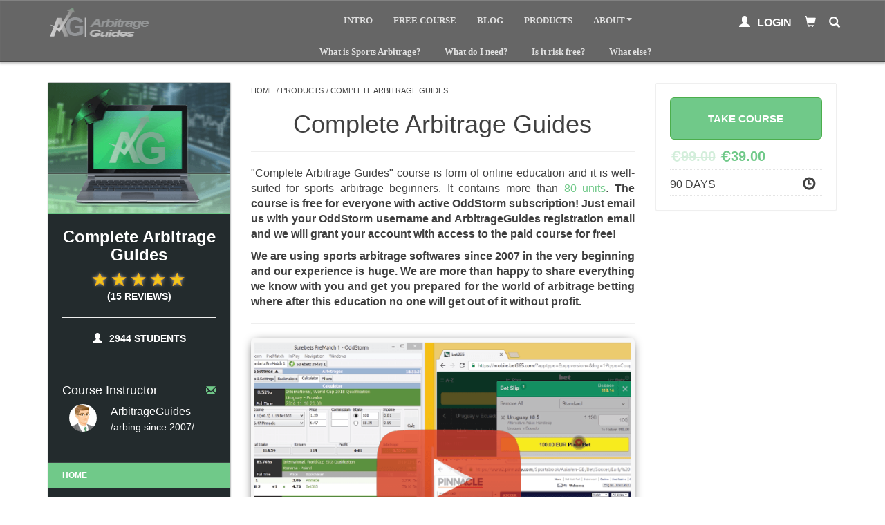

--- FILE ---
content_type: text/html; charset=UTF-8
request_url: https://www.arbitrageguides.com/course/complete-arbitrage-guides?ref_id=5
body_size: 12803
content:
<!DOCTYPE html>
<html lang="en-US">
<head>
    <meta charset="utf-8" />
    <link rel="shortcut icon" href="https://www.arbitrageguides.com/favicon.ico" />
    <meta name="google-site-verification" content="rQ4GPtnxeB-qkMHjZIFOg2x1OVPPRL0o4ZdDd8g5mJs" />
    <meta name="alexaVerifyID" content="aY13vk2O7onLTYdo7-6SB3q7fSc"/>
    <meta name="yandex-verification" content="40734cc767ccde49" />
    <meta name="msvalidate.01" content="16D8328CA3D71A1EDB22479C281A45F1" />
    <meta name="viewport" content="width=device-width, initial-scale=1, maximum-scale=1">
    <title>Complete Arbitrage Guides | Arbitrage Guides - Training</title>
    <meta name="description" content="Learn everything for sports arbitrage with the Complete Arbitrage Guides course. Get video and text lessons how to use the arbitrage software." />
    <link rel="canonical" href="https://www.arbitrageguides.com/course/complete-arbitrage-guides?ref_id=5" />
    <link rel="alternate" hreflang="en" href="https://www.arbitrageguides.com/course/complete-arbitrage-guides" />
    <link rel="alternate" hreflang="bg" href="https://www.arbitrageguides.com/bg/course/platen-kurs-sportni-arbitraji" />
    <meta name="keywords" content="arbitrage betting, sports arbitrage, surebets, sure bets, sports arbitrage software, arbitrage guides" />
    <!-- Styles -->
    <link rel="stylesheet" type="text/css" href="https://maxcdn.bootstrapcdn.com/bootstrap/3.3.7/css/bootstrap.min.css"> 
    <link href="https://www.arbitrageguides.com/css/styles.css" rel="stylesheet" type="text/css">
        <!-- Google Tag Manager -->
<script>(function(w,d,s,l,i){w[l]=w[l]||[];w[l].push({'gtm.start':
new Date().getTime(),event:'gtm.js'});var f=d.getElementsByTagName(s)[0],
j=d.createElement(s),dl=l!='dataLayer'?'&l='+l:'';j.async=true;j.src=
'https://www.googletagmanager.com/gtm.js?id='+i+dl;f.parentNode.insertBefore(j,f);
})(window,document,'script','dataLayer','GTM-NVB5NZN');</script>
<!-- End Google Tag Manager -->  <script type="text/javascript" src="https://www.arbitrageguides.com/js/app.js"></script>
</head>
<body id="app">
   <!-- Google Tag Manager (noscript) -->
<noscript><iframe src="https://www.googletagmanager.com/ns.html?id=GTM-NVB5NZN"
height="0" width="0" style="display:none;visibility:hidden"></iframe></noscript>
<!-- End Google Tag Manager (noscript) -->
    <header>
    <nav class="navbar navbar-inverse" id="navbar">
	<div class="container" style="position: relative;" id="nav-container-wrapper"><!-- Container -->
		<div class="navbar-header"><!-- NavBar-header -->
			<button type="button" class="navbar-toggle collapsed" data-toggle="collapse" data-target="#app-navbar-collapse">
				<span class="icon-bar"></span>
				<span class="icon-bar"></span>
				<span class="icon-bar"></span>
			</button>
			<!-- Branding Image -->
			<a class="brand" href="https://www.arbitrageguides.com">
				<img src="https://www.arbitrageguides.com/img/header/arbitrage-guides-logo.png" width="146" height="44"  alt="Arbitrage-Guides-Logo">
			</a>
		</div><!-- End NavBar-header -->
				<div class="collapse navbar-collapse" id="app-navbar-collapse">
			<ul class="nav navbar-nav">
				<li>
					<a href="https://www.arbitrageguides.com/introduction">Intro</a>
				</li>
				<li>
					<a href="https://www.arbitrageguides.com/course/free-arbitrage-guides">Free Course</a>
				</li>
				<li>
					<a href="https://www.arbitrageguides.com/blog">Blog</a>
				</li>
				<li>
					<a href="https://www.arbitrageguides.com/courses">Products</a>
				</li>

				<li class="dropdown">
					<a href="#" class="dropdown-toggle" data-toggle="dropdown" aria-haspopup="true" aria-expanded="false">About<span class="caret"></span></a>
					<ul class="dropdown-menu">
						<li>
							<a href="https://www.arbitrageguides.com/about">About</a>
						</li>
						<li>
							<a href="https://www.arbitrageguides.com/partners">Promotion</a>
						</li>
						<li>
							<a href="https://www.arbitrageguides.com/recommended-links" rel="nofollow">Recommended</a>
						</li>
						<li>
							<a href="https://www.arbitrageguides.com/free-surebets">Free Surebets</a>
						</li>
						<li>
							<a href="https://www.arbitrageguides.com/affiliate">Affiliates</a>
						</li>
						<li>
							<a href="https://www.arbitrageguides.com/contact-us">Contact us</a>
						</li>
					</ul>
				</li>
			</ul>
		</div>
		<div class="col-md-12" id="sub-nav">
			<ul>
				<li>
					<a href="https://www.arbitrageguides.com/sports-arbitrage">What is Sports Arbitrage?</a>
				</li>
				<li>
					<a href="https://www.arbitrageguides.com/sports-arbitrage-software">What do I need?</a>
				</li>
				<li>
					<a href="https://www.arbitrageguides.com/avoid-limitation-from-bookmakers">Is it risk free?</a>
				</li>
				<li>
					<a href="https://www.arbitrageguides.com/monthly-profit-from-sure-bets">What else?</a>
				</li>
			</ul>
		</div>

				<div id="right-buttons">
							<div id="login-button">
					<a href="#" data-toggle="modal" data-target="#loginTab" rel="nofollow">
						<span class="glyphicon glyphicon-user"></span><span id="login-button-text" class="hidden-md">Login</span>
					</a>
				</div>
						<div id="cart-button" class="cart-button">
								<a href="https://www.arbitrageguides.com/cart" rel="nofollow">
									<span class="glyphicon glyphicon-shopping-cart"></span>	
									</a>
			</div>
			<div class="search-button">
				<span class="glyphicon glyphicon-search" onclick="searchBlog()"></span>
			</div>
		</div>
				<form action="https://www.arbitrageguides.com/blog" method="GET" id="search-blog" class="hidden">
					<input type="text" placeholder="Hit enter to search" name="search" class="search-blog-input">
			<input type="submit" class="hidden">
		</form>
	</div>
</nav>    </header>
        
    <section class="container bottom-section" itemscope itemtype="http://schema.org/Product">
	<div class="row">
		<div class="col-md-3 col-sm-4">
			<div class="course-left-sidebar">
				<div id="course_image">
					<a href="https://www.arbitrageguides.com/course/complete-arbitrage-guides" class="course-image">
						<img src="https://www.arbitrageguides.com/img/courses/2017-11-15-1510749059-thumb.png" class="img-responsive" alt="Complete Arbitrage Guides | Arbitrage Guides - Training" width="263" height="188">
					</a>
				</div>
				<div id="course_preview">
					<h3>Complete Arbitrage Guides </h3>
					<div id="post_ratings">
						<span class="glyphicon glyphicon-star"></span>
						<span class="glyphicon glyphicon-star"></span>
						<span class="glyphicon glyphicon-star"></span>
						<span class="glyphicon glyphicon-star"></span>
						<span class="glyphicon glyphicon-star"></span>
					</div>
					<div class="sibedar-reviews" itemprop="aggregateRating" itemscope itemtype="http://schema.org/AggregateRating">
						<span>(<span itemprop="reviewCount">15</span></span> <span>Reviews)</span>
						<meta itemprop="ratingValue" content="5" />
						<meta itemprop="bestRating" content="5" />
					</div>
					<hr>
					<div class="students-count"><span class="glyphicon glyphicon-user"></span>2944 students</div>
				</div>
				<div class="course-author">
					<div class="row">
						<div class="col-md-10 col-sm-10 col-xs-10">
							<h4>Course Instructor</h4>
						</div>
						<div class="col-md-2 col-sm-2 col-xs-2">
							<a href="https://www.arbitrageguides.com/members/1" class="send-personal-message" style="float: right; margin-top: 10px;">
								<span class="glyphicon glyphicon-envelope" title="Send personal message"></span>
							</a>
						</div>
					</div>
					<div id="author-image"></div>					
					<span class="author-name">ArbitrageGuides<br><small>/arbing since 2007/</small></span>
					
				</div>
				<div class="course-menu">
					<ul class="nav nav-pills nav-stacked">
						<li class="active"><a data-toggle="pill" href="#home">Home</a></li>
						<li><a data-toggle="pill" href="#curriculum" id="course-curriculum">Curriculum</a></li>
					</ul>
				</div>
			</div>
		</div>

		<div class="col-md-6 col-sm-8">
			<div class="row">
				<div class="col-md-12 breadcrumbs">
					<ul itemscope="" itemtype="https://schema.org/BreadcrumbList">
						<li itemprop="itemListElement" itemscope="" itemtype="https://schema.org/ListItem">
							<a href="https://www.arbitrageguides.com" itemscope="" itemtype="https://schema.org/Thing">
								<span itemprop="name">Home</span>
							</a>
							<meta itemprop="position" content="1">
						</li>
						<li itemprop="itemListElement" itemscope="" itemtype="https://schema.org/ListItem">
							<span class="separator">/</span>
							<a itemscope="" itemtype="https://schema.org/Thing" href="https://www.arbitrageguides.com/courses" class="bbp-breadcrumb-root">
								<span itemprop="name">Products</span>
							</a>
							<meta itemprop="position" content="2">
						</li>
						<li itemprop="itemListElement" itemscope="" itemtype="https://schema.org/ListItem">
							<span class="separator">/</span>
							<span itemprop="item name">Complete Arbitrage Guides </span>
							<meta itemprop="position" content="3">
						</li>
					</ul>
				</div>
			</div>
			<div class="row">
				<div class="col-md-12">
					<div class="tab-content">
						<div id="home" class="tab-pane fade in active">
							<div class="course-description">
								<span itemprop="offers" itemscope itemtype="http://schema.org/Offer">
<meta itemprop="priceCurrency" content="EUR" />
<meta itemprop="price" content="39.00" />
</span>

<h1 class="text-center" itemprop="name" style="padding-left: 15px; padding-right: 15px; margin-top: 0px;">Complete Arbitrage Guides</h1> 
<hr>

<p style="text-align: justify;" itemprop="description">"Complete Arbitrage Guides" course is form of online education and it is well-suited for sports arbitrage beginners. It contains more than <a href="#curriculum" onClick="(function(){document.getElementById('course-curriculum').click();return false;})();return false;" title="Sports Arbitrage Betting Course Curriculum" rel="nofollow">80 units</a>. <strong>The course is free for everyone with active OddStorm subscription! Just email us with your OddStorm username and ArbitrageGuides registration email and we will grant your account with access to the paid course for free!</strong></p>

<p style="text-align: justify;"><strong>We are using sports arbitrage softwares since 2007 in the very beginning and our experience is huge. We are more than happy to share everything we know with you and get you prepared for the world of arbitrage betting where after this education no one will get out of it without profit.</strong></p>
<hr>

<style>		
.carousel-caption{position:relative;display:inline-block;right:auto;left:auto;width:100%}#carousel-example-generic{position:relative!important;margin:0 auto;max-width:820px;padding:5px;background:#f7f7f7;box-shadow:0 3px 15px -5px #000;-moz-box-shadow:0 3px 15px -5px #000;-webkit-box-shadow:0 3px 15px -5px #000;border-radius:6px;-moz-border-radius:6px;-webkit-border-radius:6px}.carousel-inner{height:100%!important}.responsive-img-slider{display:inline-block;position:relative}.success{text-align:center;font-size:16px;color:green}.item{max-height:390px!important}@media (max-width:800px){.item{max-height:370px!important}}@media (max-width:600px){.item{max-height:350px!important}}.carousel-indicators{background-color:#f7f7f7!important;margin:0 auto;left:0;right:0;border-radius:20px 20px 0 0!important;bottom:0}.carousel-indicators li{background-image:url(/img/sliders/slider-skin.png)!important;background-position:0 -156px!important;height:15px!important;display:inline-block!important;width:18px!important;border:none}.carousel-indicators li.active{background-position:-75px -156px!important}.carousel-control{opacity:1}.left-arrow-sidebar,.right-arrow-sidebar{visibility:hidden;background-image:url(/img/sliders/slider-skin.png)!important;width:27px;height:75px;z-index:10000;top:50%;margin-top:-37px;position:absolute}.carousel-inner:hover>a.left-arrow-sidebar,.carousel-inner:hover>a.right-arrow-sidebar{visibility:visible!important}.left-arrow-sidebar{background-position:0 0!important;left:0}.left-arrow-sidebar:hover{background-position:0 -75px!important;transition:none!important}.right-arrow-sidebar{background-position:-150px 0!important;right:0}.right-arrow-sidebar:hover{background-position:-150px -75px!important;transition:none!important}
</style>
      
        <div id="carousel-example-generic" class="carousel slide" data-ride="carousel" ><!-- carousel-example-generic -->
            <!-- Indicators -->
            
            <!-- Wrapper for slides -->
          <div class="carousel-inner"><!-- carousel-inner-->
			
			<div class="item active">
              <div class="carousel-caption" itemprop="image" itemscope itemtype="https://schema.org/ImageObject">				
					<a href="#" data-toggle="modal" data-target="#introVideo">
						<img src="/img/sliders/course-slider-1.png" itemprop="image" alt="place sure bets video" width="593" height="414" class="img-responsive responsive-img-slider" />
					</a>
					<meta itemprop="url" content="/laravel/public/img/sliders/course-slider-1.png" />
					<meta itemprop="width" content="593" />
					<meta itemprop="height" content="414" />
			 </div>
            </div>   
			
            <div class="item">
              <div class="carousel-caption" itemprop="image" itemscope itemtype="https://schema.org/ImageObject">				
					<a href="#" data-toggle="modal" data-target="#introVideo">
						<img src="/img/sliders/course-slider-2.png" itemprop="image" alt="free surebet course image" width="593" height="414" class="img-responsive responsive-img-slider" />
					</a>
					<meta itemprop="url" content="/laravel/public/img/sliders/course-slider-2.png" />
					<meta itemprop="width" content="593" />
					<meta itemprop="height" content="414" />
			 </div>
            </div>   

			<div class="item">
              <div class="carousel-caption" itemprop="image" itemscope itemtype="https://schema.org/ImageObject">				
					<a href="#" data-toggle="modal" data-target="#introVideo">
						<img src="/img/sliders/course-slider-3.png" itemprop="image" alt="free online surebet calculator" width="593" height="414" class="img-responsive responsive-img-slider"  />
					</a>
					<meta itemprop="url" content="/laravel/public/img/sliders/course-slider-3.png" />
					<meta itemprop="width" content="593" />
					<meta itemprop="height" content="414" />
			  </div>
            </div> 

			<div class="item">
              <div class="carousel-caption" itemprop="image" itemscope itemtype="https://schema.org/ImageObject">				
					<a href="#" data-toggle="modal" data-target="#introVideo">
						<img src="/img/sliders/course-slider-4.png" itemprop="image" alt="surebets video lesson" width="593" height="414" class="img-responsive responsive-img-slider" />
						</a>
					<meta itemprop="url" content="/laravel/public/img/sliders/course-slider-4.png" />
					<meta itemprop="width" content="593" />
					<meta itemprop="height" content="414" />
			  </div>
            </div>  
			
			<div class="item">
              <div class="carousel-caption" itemprop="image" itemscope itemtype="https://schema.org/ImageObject">				
					<a href="#" data-toggle="modal" data-target="#introVideo">
						<img src="/img/sliders/course-slider-5.png" itemprop="image" alt="sure bets test questions" width="593" height="414" class="img-responsive responsive-img-slider" />
					</a>
					<meta itemprop="url" content="/laravel/public/img/sliders/course-slider-5.png" />
					<meta itemprop="width" content="593" />
					<meta itemprop="height" content="414" />
			  </div>
            </div>  
			
			<a href="#carousel-example-generic" class="left-arrow-sidebar" data-slide="prev"></a>
			<a href="#carousel-example-generic" class="right-arrow-sidebar" data-slide="next"></a>
			<ol class="carousel-indicators">
              <li data-target="#carousel-example-generic" data-slide-to="0" class="active"></li>
              <li data-target="#carousel-example-generic" data-slide-to="1"></li>
              <li data-target="#carousel-example-generic" data-slide-to="2"></li>
			  <li data-target="#carousel-example-generic" data-slide-to="3"></li>
			  <li data-target="#carousel-example-generic" data-slide-to="4"></li>
            </ol>

          </div><!-- END carousel-inner-->
        </div><!-- END carousel-example-generic -->

<div id="introVideo" class="modal fade" role="dialog" >
		<div class="modal-dialog modal-lg" style="border: 8px solid #fff; border-radius: 10px; box-shadow: 0px 0px 20px #ccc;">
			<div class="modal-content embed-responsive embed-responsive-16by9">
				<iframe class="embed-responsive-item" data-src="https://www.youtube.com/embed/bz7BxhvjpOY?showinfo=0&rel=0" src=""  allowfullscreen></iframe>
			</div>
		</div>
	</div>

<p style="padding-top: 20px;"><strong>Each lesson in this training course includes the following parts:</strong></p>

<p>
<div class="panel panel-default" style="margin-bottom: 1px;">
      <div class="panel-heading" style="background-color: #fafafa;">
        <h4 class="panel-title">
          <a data-toggle="collapse" data-parent="#accordion" href="#collapse1" style="display: block;">Video section<span class="glyphicon glyphicon-plus" style="float: right;"></span></a>
        </h4>
      </div>
      <div id="collapse1" class="panel-collapse collapse">
        <div class="panel-body">
The video section is usually between one and five minutes and the content is explained in very attractive way. If you don't understand something the full script is given, and you can write to our support anytime if there is something unclear.
        </div>
      </div>

      <div class="panel-heading" style="background-color: #fafafa;">
        <h4 class="panel-title">
          <a data-toggle="collapse" data-parent="#accordion" href="#collapse2" style="display: block;">Text articles<span class="glyphicon glyphicon-plus" style="float: right;"></span></a>
        </h4>
      </div>
      <div id="collapse2" class="panel-collapse collapse">
        <div class="panel-body">
In this section, everything is detailed explained with a lot of actual examples to make it easier to understand.
        </div>
      </div>

      <div class="panel-heading" style="background-color: #fafafa;">
        <h4 class="panel-title">
          <a data-toggle="collapse" data-parent="#accordion" href="#collapse3" style="display: block;">Test Questions<span class="glyphicon glyphicon-plus" style="float: right;"></span></a>
        </h4>
      </div>
      <div id="collapse3" class="panel-collapse collapse">
        <div class="panel-body">
At the end of every lesson, there is a part with test questions with the most important facts to check what you have learned and be sure that you know the most important things. The test is friendly and there will be no consequences if you fail the test. You can take it over and over again until you think it's enough.
        </div>
      </div>
</div>
</p>

<p><strong>In this course you will learn how to:</strong></p>

<p>
<ul style="padding-left: 25px; font-size: 16px;">
	<li>Turn gambling into investing</li>
	<li>Get profit no matter the outcome</li>
	<li>Understand the math behind sports arbitrage</li>
	<li>Use e-wallets with special benefits</li>
	<li>Distribute your money between the bookmaker accounts</li>
	<li>Use <a title="Fastest Sure Bet Service" href="/oddstorm" target="_blank"><strong>OddStorm</strong></a> software</li>
	<li>Learn how to bet, thanks to the actual examples</li>
	<li>Avoid being limited by bookmakers</li>
	<li>Recognize the risks situations in arbitrage betting</li>
</ul>
</p>


<p style="text-align: justify;">Detailed explanation of each step of the course you can find in the <a href="#curriculum" onClick="(function(){document.getElementById('course-curriculum').click();return false;})();return false;" title="Sports Arbitrage Betting Course Curriculum" rel="nofollow">curriculum</a> on the left.</p>

<p>You can try our <a title="Free Sports Arbitrage Guides Curriculum" href="/course/free-arbitrage-guides#curriculum"><strong>"FREE Arbitrage Guides"</strong></a> course to see what this course will look like!</p>

<p><a class="btn btn-success" title="Free Sports Arbitrage Guides Curriculum" href="/course/free-arbitrage-guides#curriculum">Start FREE</a></p>
<p>Don’t waste more time and get started with your sports arbitrage career!</p>
<p>Let's turn gambling into investing!</p>
							</div>
							<hr>
							<div class="course-reviews">
								<h3 class="heading">Course Reviews</h3>
																		<div class="comment">
											<div class="author-info" data-userid="6053">
												<div class="author-image"></div>
												<div class="comment-wrapper">
													<div class="review-title">Superior Quality Jackets for All Fashions</div>
													<div class="author-rating"><i class="glyphicon glyphicon-star"></i><i class="glyphicon glyphicon-star"></i><i class="glyphicon glyphicon-star"></i><i class="glyphicon glyphicon-star"></i><i class="glyphicon glyphicon-star"></i></div>
													
													<div class="comment-content review">
														Thanks to this post, I learned something new today.  Fantastic! &lt;a href=&quot;https://astonjackets.com/product/sp5der-tc-hoodie-blue/&quot;&gt;Sp5der TC Hoodie Blue&lt;/a&gt;
													</div>
													<div class="author-name" style="text-align:right;">
														<h4>Aston jacket</h4><span class="author-time">March 12, 2025 10:29 PM</span>
													</div>
												</div>
											</div>
										</div>
																		<div class="comment">
											<div class="author-info" data-userid="2">
												<div class="author-image"></div>
												<div class="comment-wrapper">
													<div class="review-title">very valuable information is provided</div>
													<div class="author-rating"><i class="glyphicon glyphicon-star"></i><i class="glyphicon glyphicon-star"></i><i class="glyphicon glyphicon-star"></i><i class="glyphicon glyphicon-star"></i><i class="glyphicon glyphicon-star"></i></div>
													
													<div class="comment-content review">
														It worth the money. I just need some more information about ArbMate service as it has for OddStorm currently.
													</div>
													<div class="author-name" style="text-align:right;">
														<h4>Alexandr</h4><span class="author-time">December 21, 2018 10:58 AM</span>
													</div>
												</div>
											</div>
										</div>
																		<div class="comment">
											<div class="author-info" data-userid="55">
												<div class="author-image"></div>
												<div class="comment-wrapper">
													<div class="review-title">very good</div>
													<div class="author-rating"><i class="glyphicon glyphicon-star"></i><i class="glyphicon glyphicon-star"></i><i class="glyphicon glyphicon-star"></i><i class="glyphicon glyphicon-star"></i><i class="glyphicon glyphicon-star"></i></div>
													
													<div class="comment-content review">
														very helpfull
													</div>
													<div class="author-name" style="text-align:right;">
														<h4>klodiana</h4><span class="author-time">December 06, 2017 10:24 AM</span>
													</div>
												</div>
											</div>
										</div>
																		<div class="comment">
											<div class="author-info" data-userid="2">
												<div class="author-image"></div>
												<div class="comment-wrapper">
													<div class="review-title">Good</div>
													<div class="author-rating"><i class="glyphicon glyphicon-star"></i><i class="glyphicon glyphicon-star"></i><i class="glyphicon glyphicon-star"></i><i class="glyphicon glyphicon-star"></i><i class="glyphicon glyphicon-star"></i></div>
													
													<div class="comment-content review">
														Very easy to understand video examples. The articles and the arb examples in it were perfect too. I have already placed few arbs via the free version of OddStorm and have won my first 23 Euros. It took me a week to read all the units in this course and understand everything but it worth it. I recommend it.
													</div>
													<div class="author-name" style="text-align:right;">
														<h4>Ivaylo</h4><span class="author-time">November 24, 2017 11:10 AM</span>
													</div>
												</div>
											</div>
										</div>
																		<div class="comment">
											<div class="author-info" data-userid="2">
												<div class="author-image"></div>
												<div class="comment-wrapper">
													<div class="review-title">TOP ARB BETS TRAINING COURSE!</div>
													<div class="author-rating"><i class="glyphicon glyphicon-star"></i><i class="glyphicon glyphicon-star"></i><i class="glyphicon glyphicon-star"></i><i class="glyphicon glyphicon-star"></i><i class="glyphicon glyphicon-star"></i></div>
													
													<div class="comment-content review">
														You saved me a lot of money. Very well organized units and useful information. I recommend it to beginners. It will save them a lot of time and money.
													</div>
													<div class="author-name" style="text-align:right;">
														<h4>Romberto</h4><span class="author-time">November 20, 2017 11:10 AM</span>
													</div>
												</div>
											</div>
										</div>
																		<div class="comment">
											<div class="author-info" data-userid="2">
												<div class="author-image"></div>
												<div class="comment-wrapper">
													<div class="review-title">VERY USEFUL COURSE</div>
													<div class="author-rating"><i class="glyphicon glyphicon-star"></i><i class="glyphicon glyphicon-star"></i><i class="glyphicon glyphicon-star"></i><i class="glyphicon glyphicon-star"></i><i class="glyphicon glyphicon-star"></i></div>
													
													<div class="comment-content review">
														First I was amazed if this is really possible. Then I decided to take a try and bought the course. The course was perfect – many video lessons and examples which were most useful for me. All the basics are also described. Then I started betting with small amounts and have made some winnings. Then I realized I am capable of much more but I was not sure what exactly to do. i contacted Arbitrage Guides team and they helped me a lot!

I highly recommend you this course. It worked for me and the support was excellent. Will see how far arbitrage betting will get me. I will share my experience again after few months. See ya!
													</div>
													<div class="author-name" style="text-align:right;">
														<h4>Tylor</h4><span class="author-time">November 16, 2017 11:10 AM</span>
													</div>
												</div>
											</div>
										</div>
																		<div class="comment">
											<div class="author-info" data-userid="2">
												<div class="author-image"></div>
												<div class="comment-wrapper">
													<div class="review-title">VERY HELPFUL</div>
													<div class="author-rating"><i class="glyphicon glyphicon-star"></i><i class="glyphicon glyphicon-star"></i><i class="glyphicon glyphicon-star"></i><i class="glyphicon glyphicon-star"></i><i class="glyphicon glyphicon-star"></i></div>
													
													<div class="comment-content review">
														I have won 760 euros already and your guides helped me a lot to not making mistakes. Thank you for the great job!
													</div>
													<div class="author-name" style="text-align:right;">
														<h4>Kimberly</h4><span class="author-time">November 14, 2017 11:10 AM</span>
													</div>
												</div>
											</div>
										</div>
																		<div class="comment">
											<div class="author-info" data-userid="2">
												<div class="author-image"></div>
												<div class="comment-wrapper">
													<div class="review-title">PERFECT COURSE</div>
													<div class="author-rating"><i class="glyphicon glyphicon-star"></i><i class="glyphicon glyphicon-star"></i><i class="glyphicon glyphicon-star"></i><i class="glyphicon glyphicon-star"></i><i class="glyphicon glyphicon-star"></i></div>
													
													<div class="comment-content review">
														It helped me a lot. I already made my first profit! Can’t wait to become better.
													</div>
													<div class="author-name" style="text-align:right;">
														<h4>Anderson</h4><span class="author-time">November 10, 2017 11:09 AM</span>
													</div>
												</div>
											</div>
										</div>
																		<div class="comment">
											<div class="author-info" data-userid="2">
												<div class="author-image"></div>
												<div class="comment-wrapper">
													<div class="review-title">Great</div>
													<div class="author-rating"><i class="glyphicon glyphicon-star"></i><i class="glyphicon glyphicon-star"></i><i class="glyphicon glyphicon-star"></i><i class="glyphicon glyphicon-star"></i><i class="glyphicon glyphicon-star"></i></div>
													
													<div class="comment-content review">
														Very useful course. I love the part with the real time betting where you actually show mu how it works and how you are making money. I will recommend you to other friends definitely! Iliyan, thank you for the support too :)
													</div>
													<div class="author-name" style="text-align:right;">
														<h4>Eduard</h4><span class="author-time">November 09, 2017 11:09 AM</span>
													</div>
												</div>
											</div>
										</div>
																		<div class="comment">
											<div class="author-info" data-userid="2">
												<div class="author-image"></div>
												<div class="comment-wrapper">
													<div class="review-title">AMAZING COURSE</div>
													<div class="author-rating"><i class="glyphicon glyphicon-star"></i><i class="glyphicon glyphicon-star"></i><i class="glyphicon glyphicon-star"></i><i class="glyphicon glyphicon-star"></i><i class="glyphicon glyphicon-star"></i></div>
													
													<div class="comment-content review">
														I am amazed how much things I didn’t know for arbitrage betting.
Thanks to this course I am more prepared now!
I hope you will make another course with more information as this one.
Good job!
													</div>
													<div class="author-name" style="text-align:right;">
														<h4>Steve</h4><span class="author-time">November 05, 2017 11:09 AM</span>
													</div>
												</div>
											</div>
										</div>
																		<div class="comment">
											<div class="author-info" data-userid="2">
												<div class="author-image"></div>
												<div class="comment-wrapper">
													<div class="review-title">PERFECT EDUCATION</div>
													<div class="author-rating"><i class="glyphicon glyphicon-star"></i><i class="glyphicon glyphicon-star"></i><i class="glyphicon glyphicon-star"></i><i class="glyphicon glyphicon-star"></i><i class="glyphicon glyphicon-star"></i></div>
													
													<div class="comment-content review">
														It was very detailed explained and useful. Good course. :)
													</div>
													<div class="author-name" style="text-align:right;">
														<h4>Gert</h4><span class="author-time">November 01, 2017 11:09 AM</span>
													</div>
												</div>
											</div>
										</div>
																		<div class="comment">
											<div class="author-info" data-userid="2">
												<div class="author-image"></div>
												<div class="comment-wrapper">
													<div class="review-title">I LOVE IT</div>
													<div class="author-rating"><i class="glyphicon glyphicon-star"></i><i class="glyphicon glyphicon-star"></i><i class="glyphicon glyphicon-star"></i><i class="glyphicon glyphicon-star"></i><i class="glyphicon glyphicon-star"></i></div>
													
													<div class="comment-content review">
														Good job guys!
													</div>
													<div class="author-name" style="text-align:right;">
														<h4>Albert</h4><span class="author-time">October 25, 2017 11:08 AM</span>
													</div>
												</div>
											</div>
										</div>
																		<div class="comment">
											<div class="author-info" data-userid="2">
												<div class="author-image"></div>
												<div class="comment-wrapper">
													<div class="review-title">REALLY SATISFIED FROM YOUR COURSE!</div>
													<div class="author-rating"><i class="glyphicon glyphicon-star"></i><i class="glyphicon glyphicon-star"></i><i class="glyphicon glyphicon-star"></i><i class="glyphicon glyphicon-star"></i><i class="glyphicon glyphicon-star"></i></div>
													
													<div class="comment-content review">
														I have purchased your course and it worth it for sure! This is the most complete explained information for sports arbitrage at all. I really enjoy it and it is actual as you said and it is really working. I have made some money and will keep practice!
													</div>
													<div class="author-name" style="text-align:right;">
														<h4>Simon</h4><span class="author-time">October 13, 2017 11:08 AM</span>
													</div>
												</div>
											</div>
										</div>
																		<div class="comment">
											<div class="author-info" data-userid="2">
												<div class="author-image"></div>
												<div class="comment-wrapper">
													<div class="review-title">VERY USEFUL COURSE!</div>
													<div class="author-rating"><i class="glyphicon glyphicon-star"></i><i class="glyphicon glyphicon-star"></i><i class="glyphicon glyphicon-star"></i><i class="glyphicon glyphicon-star"></i><i class="glyphicon glyphicon-star"></i></div>
													
													<div class="comment-content review">
														I am happy to say that after finishing your course the money worth it. I have opened OddStorm account and everything is working the way you show us in your course. And of course I made money already! Thank you for the good job and hope that you will keep your service with actual information like you do now!
													</div>
													<div class="author-name" style="text-align:right;">
														<h4>Tom</h4><span class="author-time">October 09, 2017 11:06 AM</span>
													</div>
												</div>
											</div>
										</div>
																		<div class="comment">
											<div class="author-info" data-userid="1">
												<div class="author-image"></div>
												<div class="comment-wrapper">
													<div class="review-title">Best Education Course</div>
													<div class="author-rating"><i class="glyphicon glyphicon-star"></i><i class="glyphicon glyphicon-star"></i><i class="glyphicon glyphicon-star"></i><i class="glyphicon glyphicon-star"></i><i class="glyphicon glyphicon-star"></i></div>
													
													<div class="comment-content review">
														Hello future arbers :) This is the only course on the internet where you will get all the required and actual information how to become a successful arbitrage bettor and win money from surebets. I will be here to answer all of your questions. Enjoy reading! :)
													</div>
													<div class="author-name" style="text-align:right;">
														<h4>Iliyan</h4><span class="author-time">July 17, 2016 12:10 PM</span>
													</div>
												</div>
											</div>
										</div>
																<div>
									
								</div>
														</div>
						</div>
						<div id="curriculum" class="tab-pane fade">
							<h2 style="margin-top: 0px;">Course Curriculum</h2>
							<div>
								<table class="table" id="course_curriculum">
									<tbody>
																																<tr class="course-section">
												<td colspan="2">Introduction</td>
												<td></td>
											</tr>
																																											<tr class="course-unit">
												<td class="unit-glyph"><i class="glyphicon glyphicon-list-alt"></i></td>
												<td>Introduction</td>
												<td>
													<div data-toggle="tooltip" title="This unit has total 0 comments!" class="text-right">
														<span class="glyphicon glyphicon-comment"></span> 0
													</div>
												</td>
											</tr>
																																											<tr class="course-unit">
												<td class="unit-glyph"><i class="glyphicon glyphicon-list-alt"></i></td>
												<td>Video Introduction</td>
												<td>
													<div data-toggle="tooltip" title="This unit has total 3 comments!" class="text-right">
														<span class="glyphicon glyphicon-comment"></span> 3
													</div>
												</td>
											</tr>
																																											<tr class="course-unit">
												<td class="unit-glyph"><i class="glyphicon glyphicon-list-alt"></i></td>
												<td>What is Sports Arbitrage?</td>
												<td>
													<div data-toggle="tooltip" title="This unit has total 0 comments!" class="text-right">
														<span class="glyphicon glyphicon-comment"></span> 0
													</div>
												</td>
											</tr>
																																											<tr class="course-unit">
												<td class="unit-glyph"><i class="glyphicon glyphicon-list-alt"></i></td>
												<td>Place Surebet Video Lesson</td>
												<td>
													<div data-toggle="tooltip" title="This unit has total 5 comments!" class="text-right">
														<span class="glyphicon glyphicon-comment"></span> 5
													</div>
												</td>
											</tr>
																																											<tr class="course-unit">
												<td class="unit-glyph"><i class="glyphicon glyphicon-list-alt"></i></td>
												<td>Sports Arbitrage Example</td>
												<td>
													<div data-toggle="tooltip" title="This unit has total 6 comments!" class="text-right">
														<span class="glyphicon glyphicon-comment"></span> 6
													</div>
												</td>
											</tr>
																																											<tr class="course-unit">
												<td class="unit-glyph"><i class="glyphicon glyphicon-list-alt"></i></td>
												<td>Is Arbitrage Betting legal?</td>
												<td>
													<div data-toggle="tooltip" title="This unit has total 1 comments!" class="text-right">
														<span class="glyphicon glyphicon-comment"></span> 1
													</div>
												</td>
											</tr>
																																											<tr class="course-unit">
												<td class="unit-glyph"><i class="glyphicon glyphicon-list-alt"></i></td>
												<td>What the bookies think about it?</td>
												<td>
													<div data-toggle="tooltip" title="This unit has total 0 comments!" class="text-right">
														<span class="glyphicon glyphicon-comment"></span> 0
													</div>
												</td>
											</tr>
																																											<tr class="course-unit">
												<td class="unit-glyph"><i class="glyphicon glyphicon-list-alt"></i></td>
												<td>How much money do I need to bet?</td>
												<td>
													<div data-toggle="tooltip" title="This unit has total 0 comments!" class="text-right">
														<span class="glyphicon glyphicon-comment"></span> 0
													</div>
												</td>
											</tr>
																																											<tr class="course-unit">
												<td class="unit-glyph"><i class="glyphicon glyphicon-list-alt"></i></td>
												<td>Do I have to be fast?</td>
												<td>
													<div data-toggle="tooltip" title="This unit has total 0 comments!" class="text-right">
														<span class="glyphicon glyphicon-comment"></span> 0
													</div>
												</td>
											</tr>
																																											<tr class="course-unit">
												<td class="unit-glyph"><i class="glyphicon glyphicon-list-alt"></i></td>
												<td>How big profit can I get?</td>
												<td>
													<div data-toggle="tooltip" title="This unit has total 0 comments!" class="text-right">
														<span class="glyphicon glyphicon-comment"></span> 0
													</div>
												</td>
											</tr>
																																											<tr class="course-unit">
												<td class="unit-glyph"><i class="glyphicon glyphicon-list-alt"></i></td>
												<td>How much time do I have?</td>
												<td>
													<div data-toggle="tooltip" title="This unit has total 0 comments!" class="text-right">
														<span class="glyphicon glyphicon-comment"></span> 0
													</div>
												</td>
											</tr>
																																											<tr class="course-unit">
												<td class="unit-glyph"><i class="glyphicon glyphicon-list-alt"></i></td>
												<td>How much time do I need to learn how to bet?</td>
												<td>
													<div data-toggle="tooltip" title="This unit has total 0 comments!" class="text-right">
														<span class="glyphicon glyphicon-comment"></span> 0
													</div>
												</td>
											</tr>
																																											<tr class="course-unit">
												<td class="unit-glyph"><i class="glyphicon glyphicon-list-alt"></i></td>
												<td>Best day for arbing</td>
												<td>
													<div data-toggle="tooltip" title="This unit has total 0 comments!" class="text-right">
														<span class="glyphicon glyphicon-comment"></span> 0
													</div>
												</td>
											</tr>
																																											<tr class="course-unit">
												<td class="unit-glyph"><i class="glyphicon glyphicon-list-alt"></i></td>
												<td>How many kinds of sports arbitrage are there?</td>
												<td>
													<div data-toggle="tooltip" title="This unit has total 0 comments!" class="text-right">
														<span class="glyphicon glyphicon-comment"></span> 0
													</div>
												</td>
											</tr>
																																											<tr class="course-unit">
												<td class="unit-glyph"><i class="glyphicon glyphicon-list-alt"></i></td>
												<td>Which bookies should I use for beginning?</td>
												<td>
													<div data-toggle="tooltip" title="This unit has total 2 comments!" class="text-right">
														<span class="glyphicon glyphicon-comment"></span> 2
													</div>
												</td>
											</tr>
																																											<tr class="course-unit">
												<td class="unit-glyph"><i class="glyphicon glyphicon-list-alt"></i></td>
												<td>What e-wallet should I use?</td>
												<td>
													<div data-toggle="tooltip" title="This unit has total 0 comments!" class="text-right">
														<span class="glyphicon glyphicon-comment"></span> 0
													</div>
												</td>
											</tr>
																																											<tr class="course-unit">
												<td class="unit-glyph"><i class="glyphicon glyphicon-list-alt"></i></td>
												<td>How to choose the right currency?</td>
												<td>
													<div data-toggle="tooltip" title="This unit has total 0 comments!" class="text-right">
														<span class="glyphicon glyphicon-comment"></span> 0
													</div>
												</td>
											</tr>
																																											<tr class="course-unit">
												<td class="unit-glyph"><i class="glyphicon glyphicon-list-alt"></i></td>
												<td>What markets are you covering?</td>
												<td>
													<div data-toggle="tooltip" title="This unit has total 0 comments!" class="text-right">
														<span class="glyphicon glyphicon-comment"></span> 0
													</div>
												</td>
											</tr>
																																											<tr class="course-unit">
												<td class="unit-glyph"><i class="glyphicon glyphicon-list-alt"></i></td>
												<td>PreMatch and InPlay?</td>
												<td>
													<div data-toggle="tooltip" title="This unit has total 0 comments!" class="text-right">
														<span class="glyphicon glyphicon-comment"></span> 0
													</div>
												</td>
											</tr>
																																											<tr class="course-unit">
												<td class="unit-glyph"><i class="glyphicon glyphicon-list-alt"></i></td>
												<td>Middles</td>
												<td>
													<div data-toggle="tooltip" title="This unit has total 0 comments!" class="text-right">
														<span class="glyphicon glyphicon-comment"></span> 0
													</div>
												</td>
											</tr>
																																											<tr class="course-unit">
												<td class="unit-glyph"><i class="glyphicon glyphicon-list-alt"></i></td>
												<td>Polish Middles</td>
												<td>
													<div data-toggle="tooltip" title="This unit has total 0 comments!" class="text-right">
														<span class="glyphicon glyphicon-comment"></span> 0
													</div>
												</td>
											</tr>
																																											<tr class="course-unit">
												<td class="unit-glyph"><i class="glyphicon glyphicon-list-alt"></i></td>
												<td>What is Asian Handicap (AH)?</td>
												<td>
													<div data-toggle="tooltip" title="This unit has total 0 comments!" class="text-right">
														<span class="glyphicon glyphicon-comment"></span> 0
													</div>
												</td>
											</tr>
																																											<tr class="course-unit">
												<td class="unit-glyph"><i class="glyphicon glyphicon-list-alt"></i></td>
												<td>What is European Handicap (EH)?</td>
												<td>
													<div data-toggle="tooltip" title="This unit has total 0 comments!" class="text-right">
														<span class="glyphicon glyphicon-comment"></span> 0
													</div>
												</td>
											</tr>
																																											<tr class="course-unit">
												<td class="unit-glyph"><i class="glyphicon glyphicon-list-alt"></i></td>
												<td>What is Cross Market</td>
												<td>
													<div data-toggle="tooltip" title="This unit has total 0 comments!" class="text-right">
														<span class="glyphicon glyphicon-comment"></span> 0
													</div>
												</td>
											</tr>
																																											<tr class="course-unit">
												<td class="unit-glyph"><i class="glyphicon glyphicon-list-alt"></i></td>
												<td>Which market should I use?</td>
												<td>
													<div data-toggle="tooltip" title="This unit has total 0 comments!" class="text-right">
														<span class="glyphicon glyphicon-comment"></span> 0
													</div>
												</td>
											</tr>
																																											<tr class="course-unit">
												<td class="unit-glyph"><i class="glyphicon glyphicon-list-alt"></i></td>
												<td>How many people are using sports arbitrage service?</td>
												<td>
													<div data-toggle="tooltip" title="This unit has total 0 comments!" class="text-right">
														<span class="glyphicon glyphicon-comment"></span> 0
													</div>
												</td>
											</tr>
																																											<tr class="course-unit">
												<td class="unit-glyph"><i class="glyphicon glyphicon-list-alt"></i></td>
												<td>Do I need to download a special program?</td>
												<td>
													<div data-toggle="tooltip" title="This unit has total 0 comments!" class="text-right">
														<span class="glyphicon glyphicon-comment"></span> 0
													</div>
												</td>
											</tr>
																																											<tr class="course-quiz">
												<td class="unit-glyph"><i class="glyphicon glyphicon-edit"></i></td>
												<td>Test Questions</td>
												<td></td>
											</tr>
																																											<tr class="course-section">
												<td colspan="2">Risk</td>
												<td></td>
											</tr>
																																											<tr class="course-unit">
												<td class="unit-glyph"><i class="glyphicon glyphicon-list-alt"></i></td>
												<td>Is it risk free?</td>
												<td>
													<div data-toggle="tooltip" title="This unit has total 0 comments!" class="text-right">
														<span class="glyphicon glyphicon-comment"></span> 0
													</div>
												</td>
											</tr>
																																											<tr class="course-unit">
												<td class="unit-glyph"><i class="glyphicon glyphicon-list-alt"></i></td>
												<td>What could go wrong?</td>
												<td>
													<div data-toggle="tooltip" title="This unit has total 0 comments!" class="text-right">
														<span class="glyphicon glyphicon-comment"></span> 0
													</div>
												</td>
											</tr>
																																											<tr class="course-unit">
												<td class="unit-glyph"><i class="glyphicon glyphicon-list-alt"></i></td>
												<td>What is bet cancelation / Obvious error?</td>
												<td>
													<div data-toggle="tooltip" title="This unit has total 0 comments!" class="text-right">
														<span class="glyphicon glyphicon-comment"></span> 0
													</div>
												</td>
											</tr>
																																											<tr class="course-unit">
												<td class="unit-glyph"><i class="glyphicon glyphicon-list-alt"></i></td>
												<td>How to avoid obvious errors and what if happens anyway?</td>
												<td>
													<div data-toggle="tooltip" title="This unit has total 0 comments!" class="text-right">
														<span class="glyphicon glyphicon-comment"></span> 0
													</div>
												</td>
											</tr>
																																											<tr class="course-unit">
												<td class="unit-glyph"><i class="glyphicon glyphicon-list-alt"></i></td>
												<td>What is limitation and what if happens?</td>
												<td>
													<div data-toggle="tooltip" title="This unit has total 0 comments!" class="text-right">
														<span class="glyphicon glyphicon-comment"></span> 0
													</div>
												</td>
											</tr>
																																											<tr class="course-unit">
												<td class="unit-glyph"><i class="glyphicon glyphicon-list-alt"></i></td>
												<td>How to avoid limitations from bookmakers?</td>
												<td>
													<div data-toggle="tooltip" title="This unit has total 0 comments!" class="text-right">
														<span class="glyphicon glyphicon-comment"></span> 0
													</div>
												</td>
											</tr>
																																											<tr class="course-unit">
												<td class="unit-glyph"><i class="glyphicon glyphicon-list-alt"></i></td>
												<td>What is moving odds and what if happens?</td>
												<td>
													<div data-toggle="tooltip" title="This unit has total 0 comments!" class="text-right">
														<span class="glyphicon glyphicon-comment"></span> 0
													</div>
												</td>
											</tr>
																																											<tr class="course-unit">
												<td class="unit-glyph"><i class="glyphicon glyphicon-list-alt"></i></td>
												<td>How to avoid moving odds?</td>
												<td>
													<div data-toggle="tooltip" title="This unit has total 0 comments!" class="text-right">
														<span class="glyphicon glyphicon-comment"></span> 0
													</div>
												</td>
											</tr>
																																											<tr class="course-unit">
												<td class="unit-glyph"><i class="glyphicon glyphicon-list-alt"></i></td>
												<td>What is technical error?</td>
												<td>
													<div data-toggle="tooltip" title="This unit has total 0 comments!" class="text-right">
														<span class="glyphicon glyphicon-comment"></span> 0
													</div>
												</td>
											</tr>
																																											<tr class="course-unit">
												<td class="unit-glyph"><i class="glyphicon glyphicon-list-alt"></i></td>
												<td>How to avoid technical error and what if happens?</td>
												<td>
													<div data-toggle="tooltip" title="This unit has total 0 comments!" class="text-right">
														<span class="glyphicon glyphicon-comment"></span> 0
													</div>
												</td>
											</tr>
																																											<tr class="course-section">
												<td colspan="2">Advanced</td>
												<td></td>
											</tr>
																																											<tr class="course-unit">
												<td class="unit-glyph"><i class="glyphicon glyphicon-list-alt"></i></td>
												<td>What is Save Demo Training</td>
												<td>
													<div data-toggle="tooltip" title="This unit has total 2 comments!" class="text-right">
														<span class="glyphicon glyphicon-comment"></span> 2
													</div>
												</td>
											</tr>
																																											<tr class="course-unit">
												<td class="unit-glyph"><i class="glyphicon glyphicon-list-alt"></i></td>
												<td>What do I need?</td>
												<td>
													<div data-toggle="tooltip" title="This unit has total 0 comments!" class="text-right">
														<span class="glyphicon glyphicon-comment"></span> 0
													</div>
												</td>
											</tr>
																																											<tr class="course-unit">
												<td class="unit-glyph"><i class="glyphicon glyphicon-list-alt"></i></td>
												<td>Differences between Withdraw and Deposit</td>
												<td>
													<div data-toggle="tooltip" title="This unit has total 0 comments!" class="text-right">
														<span class="glyphicon glyphicon-comment"></span> 0
													</div>
												</td>
											</tr>
																																											<tr class="course-unit">
												<td class="unit-glyph"><i class="glyphicon glyphicon-list-alt"></i></td>
												<td>What is arbitrage calculation?</td>
												<td>
													<div data-toggle="tooltip" title="This unit has total 0 comments!" class="text-right">
														<span class="glyphicon glyphicon-comment"></span> 0
													</div>
												</td>
											</tr>
																																											<tr class="course-unit">
												<td class="unit-glyph"><i class="glyphicon glyphicon-list-alt"></i></td>
												<td>What is stake calculation?</td>
												<td>
													<div data-toggle="tooltip" title="This unit has total 0 comments!" class="text-right">
														<span class="glyphicon glyphicon-comment"></span> 0
													</div>
												</td>
											</tr>
																																											<tr class="course-unit">
												<td class="unit-glyph"><i class="glyphicon glyphicon-list-alt"></i></td>
												<td>Account verification issues</td>
												<td>
													<div data-toggle="tooltip" title="This unit has total 0 comments!" class="text-right">
														<span class="glyphicon glyphicon-comment"></span> 0
													</div>
												</td>
											</tr>
																																											<tr class="course-unit">
												<td class="unit-glyph"><i class="glyphicon glyphicon-list-alt"></i></td>
												<td>VPN in arbitrage betting</td>
												<td>
													<div data-toggle="tooltip" title="This unit has total 0 comments!" class="text-right">
														<span class="glyphicon glyphicon-comment"></span> 0
													</div>
												</td>
											</tr>
																																											<tr class="course-unit">
												<td class="unit-glyph"><i class="glyphicon glyphicon-list-alt"></i></td>
												<td>What is bonus-hunter and how to take advantages from bonuses?</td>
												<td>
													<div data-toggle="tooltip" title="This unit has total 0 comments!" class="text-right">
														<span class="glyphicon glyphicon-comment"></span> 0
													</div>
												</td>
											</tr>
																																											<tr class="course-unit">
												<td class="unit-glyph"><i class="glyphicon glyphicon-list-alt"></i></td>
												<td>Back/Lay surebets</td>
												<td>
													<div data-toggle="tooltip" title="This unit has total 0 comments!" class="text-right">
														<span class="glyphicon glyphicon-comment"></span> 0
													</div>
												</td>
											</tr>
																																											<tr class="course-unit">
												<td class="unit-glyph"><i class="glyphicon glyphicon-list-alt"></i></td>
												<td>What is Lay Betting?</td>
												<td>
													<div data-toggle="tooltip" title="This unit has total 0 comments!" class="text-right">
														<span class="glyphicon glyphicon-comment"></span> 0
													</div>
												</td>
											</tr>
																																											<tr class="course-unit">
												<td class="unit-glyph"><i class="glyphicon glyphicon-list-alt"></i></td>
												<td>What abbreviations are being used?</td>
												<td>
													<div data-toggle="tooltip" title="This unit has total 0 comments!" class="text-right">
														<span class="glyphicon glyphicon-comment"></span> 0
													</div>
												</td>
											</tr>
																																											<tr class="course-unit">
												<td class="unit-glyph"><i class="glyphicon glyphicon-list-alt"></i></td>
												<td>What is 2-way (2legs)?</td>
												<td>
													<div data-toggle="tooltip" title="This unit has total 0 comments!" class="text-right">
														<span class="glyphicon glyphicon-comment"></span> 0
													</div>
												</td>
											</tr>
																																											<tr class="course-unit">
												<td class="unit-glyph"><i class="glyphicon glyphicon-list-alt"></i></td>
												<td>What is 3-way (3 legs)?</td>
												<td>
													<div data-toggle="tooltip" title="This unit has total 0 comments!" class="text-right">
														<span class="glyphicon glyphicon-comment"></span> 0
													</div>
												</td>
											</tr>
																																											<tr class="course-unit">
												<td class="unit-glyph"><i class="glyphicon glyphicon-list-alt"></i></td>
												<td>What is 4-way (4 legs)?</td>
												<td>
													<div data-toggle="tooltip" title="This unit has total 0 comments!" class="text-right">
														<span class="glyphicon glyphicon-comment"></span> 0
													</div>
												</td>
											</tr>
																																											<tr class="course-unit">
												<td class="unit-glyph"><i class="glyphicon glyphicon-list-alt"></i></td>
												<td>3 Way Handicap Betting</td>
												<td>
													<div data-toggle="tooltip" title="This unit has total 0 comments!" class="text-right">
														<span class="glyphicon glyphicon-comment"></span> 0
													</div>
												</td>
											</tr>
																																											<tr class="course-unit">
												<td class="unit-glyph"><i class="glyphicon glyphicon-list-alt"></i></td>
												<td>Sharp Bookmakers</td>
												<td>
													<div data-toggle="tooltip" title="This unit has total 0 comments!" class="text-right">
														<span class="glyphicon glyphicon-comment"></span> 0
													</div>
												</td>
											</tr>
																																											<tr class="course-unit">
												<td class="unit-glyph"><i class="glyphicon glyphicon-list-alt"></i></td>
												<td>Soft Bookmakers</td>
												<td>
													<div data-toggle="tooltip" title="This unit has total 0 comments!" class="text-right">
														<span class="glyphicon glyphicon-comment"></span> 0
													</div>
												</td>
											</tr>
																																											<tr class="course-unit">
												<td class="unit-glyph"><i class="glyphicon glyphicon-list-alt"></i></td>
												<td>Surebets between soft bookies</td>
												<td>
													<div data-toggle="tooltip" title="This unit has total 0 comments!" class="text-right">
														<span class="glyphicon glyphicon-comment"></span> 0
													</div>
												</td>
											</tr>
																																											<tr class="course-unit">
												<td class="unit-glyph"><i class="glyphicon glyphicon-list-alt"></i></td>
												<td>What is Odds Margin?</td>
												<td>
													<div data-toggle="tooltip" title="This unit has total 0 comments!" class="text-right">
														<span class="glyphicon glyphicon-comment"></span> 0
													</div>
												</td>
											</tr>
																																											<tr class="course-unit">
												<td class="unit-glyph"><i class="glyphicon glyphicon-list-alt"></i></td>
												<td>What is over/under?</td>
												<td>
													<div data-toggle="tooltip" title="This unit has total 0 comments!" class="text-right">
														<span class="glyphicon glyphicon-comment"></span> 0
													</div>
												</td>
											</tr>
																																											<tr class="course-unit">
												<td class="unit-glyph"><i class="glyphicon glyphicon-list-alt"></i></td>
												<td>What is GG/NG?</td>
												<td>
													<div data-toggle="tooltip" title="This unit has total 0 comments!" class="text-right">
														<span class="glyphicon glyphicon-comment"></span> 0
													</div>
												</td>
											</tr>
																																											<tr class="course-unit">
												<td class="unit-glyph"><i class="glyphicon glyphicon-list-alt"></i></td>
												<td>What is MoneyLine?</td>
												<td>
													<div data-toggle="tooltip" title="This unit has total 0 comments!" class="text-right">
														<span class="glyphicon glyphicon-comment"></span> 0
													</div>
												</td>
											</tr>
																																											<tr class="course-section">
												<td colspan="2">Oddstorm Software</td>
												<td></td>
											</tr>
																																											<tr class="course-unit">
												<td class="unit-glyph"><i class="glyphicon glyphicon-list-alt"></i></td>
												<td>Introduction to OddStorm Sports Arbitrage Software</td>
												<td>
													<div data-toggle="tooltip" title="This unit has total 0 comments!" class="text-right">
														<span class="glyphicon glyphicon-comment"></span> 0
													</div>
												</td>
											</tr>
																																											<tr class="course-unit">
												<td class="unit-glyph"><i class="glyphicon glyphicon-list-alt"></i></td>
												<td>OddStorm Manual</td>
												<td>
													<div data-toggle="tooltip" title="This unit has total 0 comments!" class="text-right">
														<span class="glyphicon glyphicon-comment"></span> 0
													</div>
												</td>
											</tr>
																																											<tr class="course-unit">
												<td class="unit-glyph"><i class="glyphicon glyphicon-list-alt"></i></td>
												<td>Bookmakers section explained</td>
												<td>
													<div data-toggle="tooltip" title="This unit has total 0 comments!" class="text-right">
														<span class="glyphicon glyphicon-comment"></span> 0
													</div>
												</td>
											</tr>
																																											<tr class="course-unit">
												<td class="unit-glyph"><i class="glyphicon glyphicon-list-alt"></i></td>
												<td>Filters section explained</td>
												<td>
													<div data-toggle="tooltip" title="This unit has total 0 comments!" class="text-right">
														<span class="glyphicon glyphicon-comment"></span> 0
													</div>
												</td>
											</tr>
																																											<tr class="course-unit">
												<td class="unit-glyph"><i class="glyphicon glyphicon-list-alt"></i></td>
												<td>Additional Filters Explained</td>
												<td>
													<div data-toggle="tooltip" title="This unit has total 0 comments!" class="text-right">
														<span class="glyphicon glyphicon-comment"></span> 0
													</div>
												</td>
											</tr>
																																											<tr class="course-unit">
												<td class="unit-glyph"><i class="glyphicon glyphicon-list-alt"></i></td>
												<td>Arbitrage section explained</td>
												<td>
													<div data-toggle="tooltip" title="This unit has total 0 comments!" class="text-right">
														<span class="glyphicon glyphicon-comment"></span> 0
													</div>
												</td>
											</tr>
																																											<tr class="course-unit">
												<td class="unit-glyph"><i class="glyphicon glyphicon-list-alt"></i></td>
												<td>Calculator section explained</td>
												<td>
													<div data-toggle="tooltip" title="This unit has total 0 comments!" class="text-right">
														<span class="glyphicon glyphicon-comment"></span> 0
													</div>
												</td>
											</tr>
																																											<tr class="course-unit">
												<td class="unit-glyph"><i class="glyphicon glyphicon-list-alt"></i></td>
												<td>Video lesson how to bet for PreMatch</td>
												<td>
													<div data-toggle="tooltip" title="This unit has total 0 comments!" class="text-right">
														<span class="glyphicon glyphicon-comment"></span> 0
													</div>
												</td>
											</tr>
																																											<tr class="course-unit">
												<td class="unit-glyph"><i class="glyphicon glyphicon-list-alt"></i></td>
												<td>Video lesson how to bet for InPlay</td>
												<td>
													<div data-toggle="tooltip" title="This unit has total 0 comments!" class="text-right">
														<span class="glyphicon glyphicon-comment"></span> 0
													</div>
												</td>
											</tr>
																																											<tr class="course-unit">
												<td class="unit-glyph"><i class="glyphicon glyphicon-list-alt"></i></td>
												<td>Navigation</td>
												<td>
													<div data-toggle="tooltip" title="This unit has total 0 comments!" class="text-right">
														<span class="glyphicon glyphicon-comment"></span> 0
													</div>
												</td>
											</tr>
																																											<tr class="course-section">
												<td colspan="2">ArbMate Software</td>
												<td></td>
											</tr>
																																											<tr class="course-unit">
												<td class="unit-glyph"><i class="glyphicon glyphicon-list-alt"></i></td>
												<td>Introduction</td>
												<td>
													<div data-toggle="tooltip" title="This unit has total 0 comments!" class="text-right">
														<span class="glyphicon glyphicon-comment"></span> 0
													</div>
												</td>
											</tr>
																																											<tr class="course-section">
												<td colspan="2">Final Steps</td>
												<td></td>
											</tr>
																																											<tr class="course-unit">
												<td class="unit-glyph"><i class="glyphicon glyphicon-list-alt"></i></td>
												<td>Most Important Facts – Summary</td>
												<td>
													<div data-toggle="tooltip" title="This unit has total 0 comments!" class="text-right">
														<span class="glyphicon glyphicon-comment"></span> 0
													</div>
												</td>
											</tr>
																																											<tr class="course-unit">
												<td class="unit-glyph"><i class="glyphicon glyphicon-list-alt"></i></td>
												<td>Best Practises for InPlay Betting</td>
												<td>
													<div data-toggle="tooltip" title="This unit has total 0 comments!" class="text-right">
														<span class="glyphicon glyphicon-comment"></span> 0
													</div>
												</td>
											</tr>
																																											<tr class="course-unit">
												<td class="unit-glyph"><i class="glyphicon glyphicon-list-alt"></i></td>
												<td>How often are you improving your service?</td>
												<td>
													<div data-toggle="tooltip" title="This unit has total 0 comments!" class="text-right">
														<span class="glyphicon glyphicon-comment"></span> 0
													</div>
												</td>
											</tr>
																																											<tr class="course-unit">
												<td class="unit-glyph"><i class="glyphicon glyphicon-list-alt"></i></td>
												<td>Who can help me if I have any questions?</td>
												<td>
													<div data-toggle="tooltip" title="This unit has total 0 comments!" class="text-right">
														<span class="glyphicon glyphicon-comment"></span> 0
													</div>
												</td>
											</tr>
																																											<tr class="course-unit">
												<td class="unit-glyph"><i class="glyphicon glyphicon-list-alt"></i></td>
												<td>Now what should I do to get started?</td>
												<td>
													<div data-toggle="tooltip" title="This unit has total 0 comments!" class="text-right">
														<span class="glyphicon glyphicon-comment"></span> 0
													</div>
												</td>
											</tr>
																																											<tr class="course-quiz">
												<td class="unit-glyph"><i class="glyphicon glyphicon-edit"></i></td>
												<td>Feedback and Recommendations</td>
												<td></td>
											</tr>
																																											<tr class="course-unit">
												<td class="unit-glyph"><i class="glyphicon glyphicon-list-alt"></i></td>
												<td>Thank you!</td>
												<td>
													<div data-toggle="tooltip" title="This unit has total 0 comments!" class="text-right">
														<span class="glyphicon glyphicon-comment"></span> 0
													</div>
												</td>
											</tr>
																														</tbody>
								</table>
							</div>
						</div>
					</div>
				</div>
			</div>
		</div>
		<div class="col-md-3 col-sm-12">
			<div class="pricing">
														<a href="https://www.arbitrageguides.com/en/reduce/course/1" rel="nofollow" class="btn btn-success btn-lg btn-block">
						<span>Take Course</span>
						<strong class="small-width-price">
							(<del><i class="glyphicon glyphicon-eur"></i>99.00</del>
							<i class="glyphicon glyphicon-eur"></i><span class="discount">39.00</span>)
						</strong>
					</a>
					<div class="course-price">
						<strong>
							<del><i class="glyphicon glyphicon-eur"></i>99.00</del>
							<i class="glyphicon glyphicon-eur"></i><span class="discount">39.00</span>
						</strong>
					</div>
					<div class="course-duration">
						<span>90 days</span>
						<i class="glyphicon glyphicon-time"></i>
					</div>
												</div>
		</div>
	</div>
</section>

             <!-- Modal -->
<div class="modal fade" id="loginTab" role="dialog">
	<div class="modal-dialog">

		<!-- Modal content-->
		<div class="modal-content">
			
			<div class="modal-body">
				<button type="button" class="close" data-dismiss="modal">&times;</button>

				<form class="form-horizontal" method="POST" action="https://www.arbitrageguides.com/login">
					<input type="hidden" name="_token" value="j7ooeCTOOl4vxCSKBnSqY29agMUVWqYp5jwdTvgU">

										<div class="form-group">
						<label for="email" class="col-md-12">E-Mail Address</label>
						
						<div class="col-md-12">
							<input id="email" type="email" class="form-control" name="email" value="" required autofocus>
						</div>
					</div>

					<div class="form-group">
						<label for="password" class="col-md-12">Password</label>

						<div class="col-md-12">
							<input id="password" type="password" class="form-control" name="password" required>
						</div>
					</div>
					
					<div class="form-group">
						<div class="col-md-12">
							<div class="checkbox">
								<label>
									<input type="checkbox" name="remember"> Remember Me
								</label>
							</div>
						</div>
					</div>

					<div class="form-group">
						<div class="col-md-12">
							<button type="submit" class="btn btn-success">Login</button>
							<a href="https://www.arbitrageguides.com/register" class="btn btn-danger">Register</a>
							<a class="btn btn-link link-color" href="https://www.arbitrageguides.com/password/reset">Forgot Your Password?</a>
						</div>
					</div>
				</form>
			</div>
		</div>

	</div>
</div>    
    <section id="langs-section">
        <div class="container">
 <a href="https://www.arbitrageguides.com/bg/course/platen-kurs-sportni-arbitraji" ><span class="flags bg"></span>&nbsp;bg</a>
        </div>
    </section>
<footer>
    <div class="top-footer"><!-- top-footer -->
	<div class="container">
		<div class="col-md-12"> 
			<div class="row">

				<div class="col-md-6">
					<div class="row">
						<div class="col-md-6 col-sm-6 col-xs-12">
							<div class="row first-half">
								<h4>About Aritrage guides</h4>
								<p>We are highly motivated team and have got big experience in arbitrage betting. Our goal is to teach you everything you need to know and guide you through the way from beginner to professional arbitrage investor and start making good money for less time with less mistakes.</p>
								<div class="col-md-6 col-sm-6 col-xs-12">
									<div class="row first-half">
										<a href="https://www.arbitrageguides.com/about" class="btn btn-success btn-block">About</a>
									</div>
								</div>
								<div class="col-md-6 col-sm-6 col-xs-12">
									<div class="row second-half">
										<a href="https://www.arbitrageguides.com/meet-arbitrage-guides-team" class="btn btn-success btn-block">Team</a>
									</div>
								</div>
							</div>
						</div>

						<div class="col-md-6 col-sm-6 col-xs-12">
							<div class="row second-half middle">
								<h4>Partners</h4>
								
		<p>OddStorm - <a rel="nofollow" href="https://www.oddstorm.com/surebet/?a_aid=arbitrageguides&amp;chan=logo" target="_blank">Fastest Surebet Service</a></p>

		<p>OddFeeds - <a rel="nofollow" href="http://www.oddfeeds.com/" target="_blank">Odd Feeds Delivery</a></p>

		<p>ArbMate - <a href="https://www.arbmate.com/?ref_id=1" target="_blank">Surebet Software</a></p>

		<p>OddArbs - <a rel="nofollow" href="http://www.oddarbs.com/" target="_blank">Sports Arbitrage E-Book</a></p>
							</div>
						</div>
					</div>
				</div>

				<div class="col-md-6">
					<div class="row">
						<div class="col-md-6 col-sm-6 col-xs-12">
							<div class="row first-half middle">
								<h4>Courses</h4>
								<p style="padding-bottom: 10px;"><a  href="https://www.arbitrageguides.com/course/complete-arbitrage-guides#curriculum" ><u>Complete Arbitrage Guides</u></a> - Includes video tutorials, actual examples, detailed explanation for everything you need to know for sports arbitrage betting (surebets) and how to use OddStorm, including hints and tips.</p>
								<p><a href="https://www.arbitrageguides.com/course/free-arbitrage-guides#curriculum"><u>Free Arbitrage Guides</u></a> - Sample course which shows how the complete course will look like.</p>
							</div>
						</div>
						<div class="col-md-6 col-sm-6 col-xs-12">
							<div class="row second-half">
								<h4>RECOMMENDED SUREBET SERVICE</h4>
								<p>OddStorm is the fastest odds delivery service on the market: 1-3 seconds for InPlay and 15 seconds for PreMatch. They support unique InPlay navigation that will lead you directly to the betting event page with a single click. All you will have to do is click &quot;bet&quot;.</p>
								<div class="col-md-6 col-sm-6 col-xs-12">
									<div class="row first-half">
										<a href="https://www.arbitrageguides.com/oddstorm-download" class="btn btn-success btn-block">Download</a>
									</div>
								</div>
								<div class="col-md-6 col-sm-6 col-xs-12">
									<div class="row second-half">
										<a href="https://www.arbitrageguides.com/oddstorm-manual" class="btn btn-success btn-block">Manual</a>
									</div>
								</div>
							</div>
						</div>
					</div>
				</div>

			</div>
		</div> 
	</div>
</div><!-- end top-footer -->

<div class="bottom-footer"><!-- bottom-footer -->
	<div class="container">
		<div class="col-md-12"> 
			<div class="partners-list row">
				<a href="https://www.arbmate.com/?ref_id=1" target="_blank" class="footer-partners footer-arbmate">ArbMate.com</a>
				<a href="https://www.oddstorm.com/surebet/?a_aid=arbitrageguides" target="_blank" class="footer-partners footer-oddstorm">OddStorm.com</a>
				<a href="https://www.arbitrageguides.com/" target="_blank" class="footer-partners footer-arbitrageguides">ArbitrageGuides.com</a>
				<a href="http://www.oddfeeds.com/" target="_blank" class="footer-partners footer-oddfeeds">OddFeeds.com</a>
				<a href="http://www.oddarbs.com/" target="_blank" class="footer-partners footer-oddarbs">OddArbs.com</a>
			</div>

			<div class="socials-list row">
				<img src="https://www.arbitrageguides.com/img/footer/footer-logo-2017.png" class="img-responsive" id="footerlogo" width="260" height="56" alt="Arbitrage Guides - All rights reserved" />
				<div class="socials">
					<a href="https://www.facebook.com/arbitrageguides" rel="nofollow" target="_blank" class="social facebook-social"></a>
					<a href="https://twitter.com/ArbitrageGuides" rel="nofollow" target="_blank" class="social twitter-social"></a>
					<a href="https://plus.google.com/b/107405394929999709876/+Arbitrageguidess/posts" rel="nofollow" target="_blank" class="social google-social"></a>
				</div>
			</div>
		</div> 
	</div>
</div><!-- end bottom-footer --></footer>
<!-- Scripts -->
<script type="text/javascript">
	// Javascript to enable link to tab
	(function(){
		var url = document.location.toString();
		if (url.match('#')) {
			$('.nav-pills a[href="#' + url.split('#')[1] + '"]').tab('show');
		}
	})();
</script>

<script type="text/javascript">
function init() {
var vidDefer = document.getElementsByTagName('iframe');
for (var i=0; i<vidDefer.length; i++) {
if(vidDefer[i].getAttribute('data-src')) {
vidDefer[i].setAttribute('src',vidDefer[i].getAttribute('data-src'));
} } }
window.onload = init;
</script>


<!-- bootstrap tooltip -->
<script type="text/javascript">
	$(document).ready(function(){
	    $('[data-toggle="tooltip"]').tooltip(); 
	});
</script>
<script type="text/javascript">function searchBlog(){var e=document.getElementById("search-blog");"hidden"==e.className?e.className="active":e.className="hidden"};</script>
<div id="spopup">  <!--POP UP -->
     <input type="hidden" name="_token" value="j7ooeCTOOl4vxCSKBnSqY29agMUVWqYp5jwdTvgU">
    <a rel="nofollow" class="glyphicon glyphicon-remove" style="position:absolute;top:14px;right:10px;color:#555;font-size:10px;font-weight:bold;" href="javascript:void(0);" onClick="return closeSPopup();"></a>
    <h3>FREE Surebet Course!</h3>
    <div>
        <ul>
            <li style="padding-bottom: 10px;">Want to learn how to turn gambling into clever investment?</li>
            <li>Want to beat the bookies and make profit no matter the result of the game?</li>
        </ul>
        <p style="padding-top: 10px;"><a href="https://www.arbitrageguides.com/register">Sign up</a> now and try the FREE surebet course which will teach you everything you need to know for Sports Arbitrage Betting!</p>
    </div>
    <img src="https://www.arbitrageguides.com/img/popups/arb-guides-course-pop-up.png" width="279" height="93" alt="Free Arbitrage Guides Course" class="img-responsive"/>
    <a href="https://www.arbitrageguides.com/course/free-arbitrage-guides" class="btn btn-lg btn-success btn-block" style="margin-top: 0px;" rel="nofollow">Get it Now!</a>
</div><!--END POP UP -->
<script type="text/javascript">
    /* POP UP */
    jQuery(document).ready(function() {
      (function(){
        setTimeout(
            function() {
                $("#spopup").show("fast");
            }, 5000);
      })();
    });
      function closeSPopup(){
        $('#spopup').hide('fast');
        $.ajax({
          type: "POST",
          url: 'https://www.arbitrageguides.com/remove-bottom-popup',
          data: {
            '_token': $('input[name="_token"]').val()             
          },
          success: function() {
            console.log('bottom popup removed for 24 hours');
          }
        });
        
      }
      /* END POP UP  */
</script>
<div id="exitpopup_bg"></div>
<div class="container">
  <input type="hidden" name="_token" value="j7ooeCTOOl4vxCSKBnSqY29agMUVWqYp5jwdTvgU">
  <div id="exitpopup">
    <h3>Best arbitrage friendly bookmaker</h3>
    <img src="https://www.arbitrageguides.com/img/popups/pinnacle-sports-review-logo.png" alt="Arb friendly bookmaker" width="198" height="206" class="img-responsive" >
    <p>
      Pinnacle is 100% arbitrage friendly bookmaker and will <strong>never limit</strong> you or hold your money!
      <br>
      <a href="/bookie/pinnacle-popup" class="btn btn-success btn-block" target="_blank" rel="nofollow">Try it now</a>
    </p>
  </div>
</div>

<script type="text/javascript">
    /* Exit POP UP */

      $(document).ready(function() {

        $(document).mousemove(function(e) {          
          $('#exitpopup').css('left', (window.innerWidth/2 - $('#exitpopup').width()/2));
          $('#exitpopup').css('top', (window.innerHeight/2 - $('#exitpopup').height()/2));
          if(e.pageY <= 3) {
            // Show the exit popup
            $('#exitpopup_bg').css('display', 'block');
            $('#exitpopup').css('display', 'block');
          };
        });

        $('#exitpopup_bg').click(function(){
          $('#exitpopup_bg').fadeOut();
          $('#exitpopup').slideUp();
          $.ajax({
            type: "POST",
            url: 'https://www.arbitrageguides.com/remove-exit-popup',
            data: {
              '_token': $('input[name="_token"]').val()             
            },
            success: function() {
              console.log('exit popup removed for 24 hours');
              setTimeout(
                function() {
                  $('#exitpopup').remove();
              }, 300);
              setTimeout(
                function() {
                  $('#exitpopup_bg').remove();
              }, 300);
            }
          });
        });

      });
      /* Exit END POP UP  */
</script>
<script type="text/javascript">$(document).ready(function(){if($('#loginTab .has-error').length){$('#loginTab').modal('show');};});</script>
</body>
</html>

--- FILE ---
content_type: text/css
request_url: https://www.arbitrageguides.com/css/styles.css
body_size: 9915
content:
/* -------------------   General   ----------------------- */

h1, h2, h3, h4, h5, h6 {
	margin-top: 10px;
	margin-bottom: 10px;
}

section {
	padding-top: 30px;
	padding-bottom: 40px;
}

body {
	font-family: Verdana, Geneva, sans-serif;
	color: #404040;
}

p {
	font-size: 16px;
}

a {
	color: #70c989;
}

ul {
	margin: 0px;
	padding: 0px;
}

.top-section {
	padding-top: 60px;
}

.middle-section {
	padding-top: 10px;
	padding-bottom: 10px;
}

.bottom-section {
	padding-bottom: 50px;
}

.btn .lg-size {
	font-size: 17px;
}

.link-color {
	color: #70c989;
}

.link-color:hover, a:hover {
	color: #5cb85c;
}

.hover-color:hover,
.hover-color:focus,
.hover-color strong:hover,
.hover-color strong:focus,
.hover-color span:hover,
.hover-color span:focus {
	color: #70c989 !important;
	text-decoration: none !important;
}

.btn-success {
	background-color: #70c989;
}

.btn-success:hover,
.btn-success:focus {
	background-color: #69bb80;
}

.btn-danger, .btn-primary, .btn-success {
	padding: 10px 25px;
	margin-top: 10px;
	font-weight: 600;
	white-space: normal;
}

/* col-md margins */

.first-half {
	padding-right: 15px;
	padding-top: 10px;
	padding-bottom: 10px;
}

.second-half {
	padding-left: 15px;
	padding-top: 10px;
	padding-bottom: 10px;
}

@media(min-width: 992px){
	.middle {
		padding-right: 20px;
		padding-left: 20px;
	}
}

@media(max-width: 768px){
	.first-half {
		padding-right: 0px;
	}

	.second-half {
		padding-left: 0px;
	}
}

.heading {
	border-bottom: 1px solid #EFEFEF;
	padding-bottom: 5px;
	position: relative;
	font-size: 16px;
	font-weight: 600;
	color: #282828;
	text-transform: uppercase;
	margin: 20px 0px;
}

.heading::after {
	background: #70c989!important;
	width: 48px;
	height: 1px;
	display: block;
	position: absolute;
	content: '';
	bottom: -1px;
}

/* stars */

.glyphicon-star.mass-star {
	color: #f0c61d;
	-webkit-text-stroke: 1px #f0aa1d;
	font-size: 16px;
}

/* Pagination */

.pagination>li>a {
	color: #444444;
}
.pagination>li.active>span,
.pagination>li.active>span:hover {
	background: #70c989;
	color: #fff;
	border-color: #70c989;
}

.pagination > li > a:focus,
.pagination > li > a:hover,
.pagination > li > span:focus,
.pagination > li > span:hover {
	z-index: 3;
	color: #ffffff;
	background-color: #70c989;
	border-color: #ddd;
}

/* Spinner */

@keyframes lds-spinner{0%{opacity:1}100%{opacity:0}}@-webkit-keyframes lds-spinner{0%{opacity:1}100%{opacity:0}}.lds-spinner{position:relative}.lds-spinner div{left:94px;top:48px;position:absolute;-webkit-animation:lds-spinner linear 1.2s infinite;animation:lds-spinner linear 1.2s infinite;background:#030303;width:12px;height:24px;border-radius:40%;-webkit-transform-origin:6px 52px;transform-origin:6px 52px}.lds-spinner div:nth-child(1){-webkit-transform:rotate(0);transform:rotate(0);-webkit-animation-delay:-1.1s;animation-delay:-1.1s}.lds-spinner div:nth-child(2){-webkit-transform:rotate(30deg);transform:rotate(30deg);-webkit-animation-delay:-1s;animation-delay:-1s}.lds-spinner div:nth-child(3){-webkit-transform:rotate(60deg);transform:rotate(60deg);-webkit-animation-delay:-.9s;animation-delay:-.9s}.lds-spinner div:nth-child(4){-webkit-transform:rotate(90deg);transform:rotate(90deg);-webkit-animation-delay:-.8s;animation-delay:-.8s}.lds-spinner div:nth-child(5){-webkit-transform:rotate(120deg);transform:rotate(120deg);-webkit-animation-delay:-.7s;animation-delay:-.7s}.lds-spinner div:nth-child(6){-webkit-transform:rotate(150deg);transform:rotate(150deg);-webkit-animation-delay:-.6s;animation-delay:-.6s}.lds-spinner div:nth-child(7){-webkit-transform:rotate(180deg);transform:rotate(180deg);-webkit-animation-delay:-.5s;animation-delay:-.5s}.lds-spinner div:nth-child(8){-webkit-transform:rotate(210deg);transform:rotate(210deg);-webkit-animation-delay:-.4s;animation-delay:-.4s}.lds-spinner div:nth-child(9){-webkit-transform:rotate(240deg);transform:rotate(240deg);-webkit-animation-delay:-.3s;animation-delay:-.3s}.lds-spinner div:nth-child(10){-webkit-transform:rotate(270deg);transform:rotate(270deg);-webkit-animation-delay:-.2s;animation-delay:-.2s}.lds-spinner div:nth-child(11){-webkit-transform:rotate(300deg);transform:rotate(300deg);-webkit-animation-delay:-.1s;animation-delay:-.1s}.lds-spinner div:nth-child(12){-webkit-transform:rotate(330deg);transform:rotate(330deg);-webkit-animation-delay:0s;animation-delay:0s}
.lds-spinner{
	width:69px!important;
	height:69px!important;
}
.lds-spinner{-webkit-transform:translate(-34.5px,-34.5px) scale(.345) translate(34.5px,34.5px);transform:translate(-34.5px,-34.5px) scale(.345) translate(34.5px,34.5px)}



/* -------------------   Header    -----------------------  */


#navbar {
	margin-bottom: 0px;
	border-radius: 0px;
	padding-bottom: 5px;
	padding-top: 5px;
	background: rgba(0,0,0,0.6);
	border: 0px;
	border-bottom: 1px solid rgba(0,0,0,0.3);
	box-shadow: 0px 1px 3px 1px rgba(46,46,46,0.3), inset rgba(255,255,255,0.2) 0 1px 1px;
}

@media(min-width: 767px) and (max-width: 992px) {
	#nav-container-wrapper {
		width: 100% !important;
	}
}

.navbar-header {
	padding-bottom: 10px;
}


#navbar .navbar-nav li>a {
	font-family: "Raleway";
	opacity: 0.8;
	color: #ffffff;
	text-transform: uppercase;
	font-weight: 700;
	font-size: 13px;
	padding-bottom: 10px;
}

#navbar .navbar-nav li>a:hover {
	opacity: 1;
	text-shadow: 0 0 10px #000;
}

#navbar li.open a{
	background-color: transparent !important;
}

#navbar .dropdown.open .caret {
	border-top:0px !important;
	border-bottom: 4px dashed;
}

header #navbar ul li a.active {
	opacity: 1 !important;
}

/* logo */

.navbar-header .brand img {
	margin-top: 5px;
}

/* end */


/* center nav menu */
#navbar .navbar-nav {
	display: inline-block;
	float: none;
}

#navbar .navbar-collapse {
	text-align: center;
}

/* end */


/* Dropdown Content */

.dropdown .dropdown-toggle .caret {
	vertical-align: top;
	margin-top: 6px;
}

.dropdown-menu {
	background-color: #0a0808;
	box-shadow: 0 1px 1px rgba(0,0,0,0.3);
	z-index: 1;
	list-style-type: none;
	padding: 0px;
	text-align: left;
}

#navbar .dropdown-menu a {
	display: block;
	border-bottom: 1px dotted rgba(255,255,255,.3);
	padding: 10px 10px 10px 18px;
}

.dropdown-menu a:hover {
	background-color:transparent !important;
	opacity: 1;
	text-decoration: none;
}
/* end */

/* sub-nav */

#sub-nav ul {
	margin: 0px 0px 0px 125px;
	padding: 0px;
	text-align: center;
	list-style-type: none;
}

#sub-nav ul li {
	display: inline-block;
}

#sub-nav ul li a{
	font-family: "Raleway";
	font-size: 13px;
	opacity: 0.8;
	color: #ffffff;
	font-weight: 700;
	padding: 10px 15px 10px 15px;
}

#sub-nav ul li a:hover {
	text-decoration: none;
	opacity: 1;
}

@media(max-width:992px) {
	#sub-nav {
		display: none;
	}
}
/* end */

/* login and cart buttons */

#right-buttons {
	position: absolute;
	right: 0px;
	top: 17px;
	padding-bottom: 5px;
	
}

#right-buttons a {
	color: #ffffff;
}

#right-buttons a:hover,
#right-buttons a:focus {
	text-decoration: none;
}

#right-buttons .dropdown-menu li a {
	opacity: 0.8;
	border-bottom: 1px dotted rgba(255,255,255,.3) !important;
}

#right-buttons .dropdown-menu li a:hover,
#right-buttons .dropdown-menu li a:focus {
	opacity: 1;
}

#right-buttons>div {
	display: inline-block;
}

#login-button a {
	font-size: 16px;
	border: none !important;
	font-weight: 600;
	font-family: 'Raleway',sans-serif;
}

#login-button-text {
	text-transform: uppercase;
}

#right-buttons .glyphicon-user {
	padding-bottom: 0px;
	padding-right: 10px;
}

#right-buttons .glyphicon-user.unread-messages::after {
	content: '';
	width: 10px;
	height: 10px;
	background-color: #70c989;
	position: absolute;
	left: -3px;
	bottom: -4px;
	border-radius: 50%;
}

#login-button, #cart-button {
	padding-right: 10px;
	padding-left: 5px;
}

#login-button .dropdown-toggle {
	opacity: 1 !important;
}

#login-button .glyphicon {
	padding-right: 10px;
	top: 1px;
}

#login-button .dropdown-menu {
	margin-left:-60px;
}

#cart-button {
	font-size: 16px;
}

#cart-button .cart-qty {
	background: #70c989;
	padding: 0px 5px;
	border-radius: 50%;
	font-style: normal;
	font-family: sans-serif;
	font-weight: 800;
}

.search-button .glyphicon-search{
	font-size: 16px;
	color: #ffffff;
	top: 2px;
	padding-left: 5px;
	padding-right: 10px;
	cursor: pointer;
}
.search-button .glyphicon-search:hover,
#cart-button:hover,
#login-button a:nth-child(1):hover {
	text-shadow: 0 0 10px #000;
}

#search-blog {
	position: absolute;
	bottom: -50px;
	z-index: 9999;
	right: 0px;
	width: 100%;
	text-align: right;
	max-width: 400px;
}

#search-blog::after {
	right: 10px;
	content: '';
	position: absolute;
	top: -19px;
	height: 15px;
	width: 15px;
	border: 10px solid rgba(0, 0, 0, 0.4);
	border-color: transparent transparent rgba(0, 0, 0, 0.4);
}

#search-blog .search-blog-input {
	width: 100%;
	padding: 10px 20px 10px 20px;
	border-radius: 5px;
	border: 1px solid rgba(0, 0, 0, 0.3);
	box-shadow: 0 0 3px #000;
	color: #fff;
	letter-spacing: 1px;
	font-weight: 600;
	background-color: rgba(0, 0, 0, 0.5);
}

#search-blog input::-webkit-input-placeholder {
	color: rgba(255,255,255,0.6);
	text-shadow: none;
}

.glyphicon-search:hover .search-blog:focus,
.glyphicon-search:hover .search-blog:hover {
	border: 1px solid red;
}

.cart-button {
	-webkit-transition: all 200ms ease-in;
	-webkit-transform: scale(1); 
	-ms-transition: all 200ms ease-in;
	-ms-transform: scale(1); 
	-moz-transition: all 200ms ease-in;
	-moz-transform: scale(1);
	transition: all 200ms ease-in;
	transform: scale(1);
}

.scale-cart { 
	-webkit-transform: scale(1.8);
	-moz-transform: scale(1.8);
	-ms-transform: scale(1.8);
	-o-transform: scale(1.8);
	transform: scale(1.8); 
}



@media (max-width: 992px) {

	#right-buttons {
		position: relative;
		float: right;
		bottom: 0px;
		top: 0px;
		margin-bottom: 0px;
		padding-bottom: 0px;
	}

	#cart-button {
		padding-right: 20px;
		padding-left: 10px;
	}
	
}

@media (max-width: 970px) {
	#navbar .navbar-nav li a {
		font-size: 13px;
	}
}

/* end */



/* mobile menu */

@media (max-width: 767px) {

	.navbar-header .brand img {
		margin-left: 15px;
	}

	#navbar {
		background: rgba(0,0,0,1);
	}

	#navbar .navbar-nav {
		text-align: left;
		float: left;
	}

	#app-navbar-collapse .dropdown-menu {
		background-color: transparent;
		box-shadow: 0 1px 1px rgba(0,0,0,0);
	}

	#navbar .navbar-nav {
		width:100%;
		margin: 0px;
		padding-bottom: 10px;
	}

	#app-navbar-collapse .navbar-nav li>a, #login-button a {
		padding: 15px 10px 15px 20px;
		font-size: 16px !important;
		border-bottom: 1px dotted rgba(255,255,255,.3);
	}

	#app-navbar-collapse .dropdown-menu a {
		display: block;
		border: none;
		margin: 15px 10px 15px 40px !important;
	}

	#app-navbar-collapse .dropdown.open .dropdown-toggle {
		background-color: #cccccc !important;
		color: black;
	}

}

/*  ----------------- end Header  ------------------------ */


/*  ----------------- Footer  ---------------------------- */


/* top footer */
footer .top-footer {
	background: linear-gradient(
		 to left, 
		 rgba(112,201,137,0) 0%,
		 rgba(112,201,137,1) 50%, 
		 rgba(112,201,137,0) 100%
	 )
	 left 
	 bottom 
	 rgba(39,39,39,0.9) 
	 no-repeat;
	background-size: 100% 2px;
	padding-top: 20px;
	padding-bottom: 20px;
	color: rgba(255,255,255,.6);
}

footer .top-footer h4 {
	text-transform: uppercase;
	color: #ffffff;
	font-size: 13px;
	font-weight: 600;
}

footer .top-footer .btn-success {
	font-size: 12px;
	min-width: 110px;
}

footer .top-footer p {
	line-height: 19px;
	font-size: 14px;
	margin-bottom: 0px;
}

footer .top-footer p a {
	color: rgba(255,255,255,.6);
}

/* bottom footer */

footer .bottom-footer {
	background-color: #282828;
}

.partners-list {
	max-width: 660px;
	width:100%;
	margin: 0 auto;
	text-align: center;
	padding-bottom: 20px;
}

.partners-list a {
	text-align: center;
	width: 106px;
	display:block;
	float: left;
	margin-top: 30px;
	margin-left: 25px;
	font-size: 11px;
	font-style: normal;
	color:#999;
	opacity:.8;
}

.partners-list a:hover {
	color: #5cb85c;
	opacity:1;
	text-decoration: none;
}

.footer-partners {	
	height: 133px !important;
	background-image: url("../img/footer/footer-logos-copy.png");
	display: inline-block;
}

.footer-oddstorm {
	background-position: -7px -154px;
}

.footer-arbitrageguides {
	background-position: -116px -154px;	
}

.footer-oddfeeds {
	background-position: -223px -154px;	
}

.footer-oddarbs {
	background-position: -332px -154px;	
}

.footer-arbmate {
	background-position: -442px -154px;
}

/* socials */

.socials-list {
	border-top: 1px outset #323232;
	padding-top: 10px;
}

.socials-list img {
	display: inline-block;
}

.socials {
	float:right;
	padding-top:15px;
	padding-left: 30px;
}

.socials a, #footerlogo {
	padding-left:1px;
	-webkit-filter:grayscale(100%);
	filter:grayscale(1);
}

.socials a:hover, #footerlogo:hover {
	filter:none;
	-webkit-filter:none
}

.social {
	width: 33px;
	height: 46px;
	background-image: url("../img/footer/social-icons-1.png");	
	display: inline-block;
}

.facebook-social {
	background-position: 0px -137px;
}

.twitter-social {
	background-position: -33px -137px;	
}

.google-social {
	background-position: -66px -137px;	
}

.feeds-social {
	background-position: -99px -137px;	
}

/*  ----------------- end Footer  ------------------------ */

/*  ----------------- langs section  ------------------------ */
#langs-section {
	background-color: #eee;
	padding-top: 10px;
	padding-bottom: 10px;
	text-align: center;
}

#langs-section a {
	color: #444;
	padding-left: 10px;
	padding-right: 10px;
	text-transform: uppercase;
}

#langs-section a:nth-child(1) {
	padding-left: 0px;
}

#langs-section a:hover {
	text-decoration: none;
	box-shadow: 0px 0px  5px #ccc;
	color: #5cb85c;
}

#langs-section .flags {
	background-image: url("../img/flags.png");
	background-position:-4px -129px;
	display:inline-block;
	height:17px;
	width:23px;
	vertical-align: bottom;
	margin-bottom: 1px;
}

#langs-section .flags.en {
	background-position: -37px -318px;
}

#langs-section .flags.bg {
	background-position: -37px -87px;
}

#langs-section .flags.ko {
	background-position: -4px -528px;
}
/*  ----------------- end langs section  ------------------------ */

/*  ----------------- Home  ------------------------ */

/* top-section */

#parallax {
	background-image: url("../img/home/arbitrage-guides-training-surebet-background.png");
	color: #fff;
	text-align: center;
	margin-top:-93px;
	padding-top: 175px;
	text-shadow: 0 0 20px #444;
	background-size: cover;
	background-position: center 44%;
	padding-bottom: 60px;
}

#parallax h1,  #parallax a, #parallax .below-heading{
	color: #fff;
	text-shadow: 0 0 20px #444;
	line-height: 1; 
	font-weight: 800;
}

#parallax h1 {
	font-size: 5em;
	padding-bottom: 20px;
}

#parallax .below-heading {
	font-size: 2.5em;
	max-width: 780px;
	margin: 0 auto;
	width: 100%;
	padding-bottom: 50px;
}

#parallax a {
	padding: 5px 15px;
	border: 2px solid #FFF;
	font-weight: 800;
	border-radius: 2px;
	font-size: 24px;
}

#parallax a:hover {
	text-decoration: none;
	color: #555555;
	background-color: #ffffff;
	text-shadow: none;
}


#parallax span {
	font-size: 16px;
}

#parallax .no-gambling {
	padding-top: 80px;
	font-size: 16px;
}

/* Circle Icons */

#home-circles {
	text-align: center;
}

#home-circles .circle-icons {
	background-image: url("../img/home/home-page-icons.png");
	width: 86px;
	height: 86px;
	display: block;
	margin: 0 auto;
}

#home-circles .circle-icons:hover {
	box-shadow: 0px 0px 5px #888888;
}

.circle-icons.mission {
	background-position: 0 0;
}

.circle-icons.course {
	background-position: -98px 0;
}

.circle-icons.invest {
	background-position: -193px 0;
}

.circle-icons.video {
	background-position: -287px 0;
}

#home-circles h4 {
	color: #444;
	font-size: 18px;
	font-weight: 600;
}

#home-circles p {
	text-transform: uppercase;
	font-size: 14px;
}

/* learn how to section */


#learn-section {
	border-bottom: solid 1px #eaeaea;
	background: #fcfcfc;
	box-shadow: 0 -1px 0 rgba(0,0,0,.1);
}

#learn-section h2 {
	text-align: center;
	font-size: 32px;
	color: #fff;
	text-shadow: 0 0 6px #666;
	text-transform: uppercase;
	font-weight: 600;
}

#learn-section hr {
	max-width: 600px;
	width:100%;
}

#learn-section img {
	padding-bottom: 20px;
	margin: 0 auto;
}

#learn-section ul {
	list-style: none;
}

#learn-section li {
	padding-bottom: 20px;
	font-size: 16px;
	font-weight: 600;
	line-height: 25px;
}
#learn-section li span {
	padding-right: 10px;
	font-size: 20px;
}

/* why us */

#why-us h2 {
	font-size: 32px;
	color: #fff;
	text-shadow: 0 0 6px #666;
	text-transform: uppercase;
	font-weight: 600;
	text-align: center;
}

#why-us hr {
	max-width: 400px;
	width:100%;
}

#why-us .glyphicon {
	font-size: 45px;
	margin-top: 9px;
	color: #70c989;
}

#why-us p, #why-us h4 {
	padding-left: 10px;
}

#why-us h4 {
	font-weight: 600;
	font-size: 16px;
}

#why-us .col-md-6 {
	padding-bottom: 20px;
}

@media (max-width: 436px) {
	#why-us .glyphicon {
		margin-left: 25px;
	}
}

/* video introduction */

#video-introduction {
	background: #fcfcfc;
	border-bottom: solid 1px #eaeaea;
	box-shadow: 0 -1px 0 rgba(0,0,0,.1);
}

#video-introduction h2 {
	font-size: 32px;
	color: #fff;
	text-shadow: 0 0 6px #666;
	text-transform: uppercase;
	font-weight: 600;
	text-align: center;
}

#video-introduction hr {
	max-width: 500px;
	width:100%;
}

#video-introduction img {
	padding-bottom: 20px;
	margin: 0 auto;
	cursor: pointer;
}

#video-introduction img:hover {
	box-shadow: 0px 0px 10px #000;
}

#video-introduction .btn {
	padding-top: 13px;
	padding-bottom: 13px;
}

/* bookmaker section */

#booies-trust h2 {
	text-transform: uppercase;
	text-align: center;
	font-size: 22px;
	font-family: Late;
	font-weight: 600;
}

#booies-trust hr {
	max-width: 500px;
	width: 100%;
}





/*  ----------------- end Home  ------------------------ */





/* ------- Post Comments ---------- */

.comment {
	margin-bottom: 45px;
}

.comment-wrapper {
	border: 1px solid rgba(0,0,0,.08);
	margin-left: 80px;
	padding: 15px;
	border-radius: 8px;
	position: relative;
}

.comment-wrapper::after {
	content: '';
	display: block;
	position: absolute;
	border: 8px solid;
	border-color: transparent rgba(0,0,0,.08) transparent transparent;
	top: 15px;
	left: -16px;
}

.author-image {
	width: 50px;
	height: 50px;
	border-radius: 50%;
	float: left;
	background-image: url("../img/users/avatar-small.png");
	background-position: 0px 0px;
}

.author-name>h4, .author-time{
	display: inline-block;
	padding-right: 10px;
	margin: 0;
	font-size: 11px;
	font-style: italic;
	color: #aaa;
	text-transform: uppercase;
}

#comment-form {
	padding-bottom: 30px;
}

.comment-content {
	clear: both;
	font-size: 14px;
	word-wrap: break-word;
	line-height: 1.3em;
}

.comments-title {
	margin-bottom: 25px;
	margin-top: 40px;
}

.comments-title>span {
	margin-right: 15px;
}

/* ---------------------  End Posts comments  ------------------- */



/* ---------------------  Blog index  ------------------- */



.blogpost {
	min-height: 170px;
}

.date {
	text-transform: uppercase;
	border-right: 1px solid rgba(0,0,0,.08);
	text-align: center;
	color: #bbb;
	font-family: "Open Sans","Helvetica Neue",sans-serif;
	float: left;
}

.date .day {
	font-size: 55px;
	font-weight: 700;
	margin: 0;
	opacity: 0.4;
	line-height: 1;
	padding: 0 10px 10px 0;
}

.date .month {
	padding: 10px 10px 0 0;
	margin: 0;
	text-transform: uppercase;
	font-weight: 700;
	font-size: 16px;
	letter-spacing: 2px;
	border-top: 1px solid rgba(0,0,0,.08);
}

.featured-img {
	float: left;
	margin-left: 20px;
	margin-right: 20px;	
}


.post-content {
	margin-left: 290px;
}

.post-content h2 {
	margin-top: 0px;
}

.post-content h2 a {
	color: #444444;
	font-size: 25px;
}

.post-content h2 a:hover,  .post-content h2 a:focus{
	color: #70c989;
	text-decoration: none;
}

.post-content .cats, .post-content .cats a {
	color: #bbb;
}

.post-content .cats a:hover {
	color: #70c989;
}

.post-content .cats {
	padding: 4px 0;
	margin: 4px 0 10px;
	border-top: 1px dotted rgba(0,0,0,.08);
	border-bottom: 1px dotted rgba(0,0,0,.08);
	text-transform: uppercase;
	font-size: 11px;
    font-weight: 600;
}

.post-content .link-color {
	text-transform: uppercase;
	font-weight: 600;
}

.posts-separator {
	padding-bottom: 30px;
}

@media(max-width: 992px){
	.featured-img {
		display: none;
	}
	.post-content {
		margin-left: 100px;
	}
}

/* single blokg post */

#single-blog-post p,
#single-page-post p,
#single-blog-post a,
#single-page-post a,
#single-blog-post li,
#single-page-post li, 
#single-blog-post td,
#single-page-post td {
	font-size: 14px;
}

#single-blog-post h1,
#single-page-post h1 {
	padding-bottom: 30px;
}

#single-blog-post h2,
#single-page-post h2 {
	font-size: 22px;
}

#single-blog-post h3,
#single-page-post h3 {
	font-size: 20px;
}

#single-blog-post h4,
#single-page-post h4 {
	font-size: 18px;
}

#single-blog-post ul,
#single-page-post ul {
	list-style: none;
}

#single-blog-post ul li {
	padding-bottom: 5px;
}

#single-blog-post img.img-responsive,
#single-page-post img.img-responsive,
#unit_content img.img-responsive {
	margin: 0 auto;
}

#single-blog-post img.img-bordered,
#single-page-post img.img-bordered,
#unit_content img.img-bordered {
	border-radius: 10px;
	border: 1px solid #e9e6e6;
	box-shadow: 0px 0px 6px #ccc;
}


/* end single blokg post */


/* Mailchump */
#mc_embed_signup {
	padding-bottom: 20px;
}

#mc_embed_signup h3 {
	font-size: 18px;
	margin-top: 0px;
	font-weight: 500;
	line-height: 1.35em;
}

/* end Mailchump */



/* Blog sidebars */

.sidebar {
	padding-top: 10px;
	padding-bottom: 20px;
	position: relative;
}

.sidebar ul {
	list-style: none;
}

.sidebar ul li {
	padding-bottom: 8px;
	padding-top: 8px;
	border-bottom: 1px dotted rgba(0,0,0,.08);
}

.sidebar ul li a{
	color: #444444;
	width: 100%;
	display: block;
	font-size: 14px;
}

/* end Blog sidebars */

/* breadcrumbs */
.breadcrumbs ul {
	list-style-type: none;
	padding-bottom: 20px;
}

.breadcrumbs ul li {
	font-size: 11px;
	display: inline-block;
	text-transform: uppercase;
}

.breadcrumbs ul li a,
.breadcrumbs ul li .separator {
	color: #444444;
}

.breadcrumbs ul li .separator {
	font-size: 10px;
}

/* end breadcrumbs */

/* Blog prev next arrows */

.prev_next_links a {
	padding-top: 40px !important;
}

.prev_next_links .prev,
.prev_next_links .next {
	position: fixed;
	top: 50%;
	z-index: 9999;
	overflow: hidden;
	background: rgba(0,0,0,.4);
	height: 120px;
	min-width: 40px;
	padding: 10px;
	border: 1px solid rgba(0,0,0,.2);
}

.prev_next_links .prev {
	left:0;
	float: left;
    border-top-right-radius: 10px;
    border-bottom-right-radius: 10px;
}

.prev_next_links .next {
	right:0;
	float: right;
	border-top-left-radius: 10px;
    border-bottom-left-radius: 10px;
}

.prev_next_links span {
	
	display: none;
    color: #fff;
    font-weight: 800;
    padding-left:20px;
    padding-right: 20px;
    vertical-align: middle;
}

.prev_next_links .glyphicon {
	font-size: 28px;
	font-weight: 900;
	color: #fff;
	display: inline-block;
	vertical-align: middle;
}


.next:hover span, .prev:hover span { 
	display: inline-block !important;

}

.next:hover, .prev:hover {
	background: rgba(0,0,0,.9);
}

/* End Blog prev next arrows */



/* Ratings */
#post_ratings .glyphicon-star {
	font-size: 20px;
	padding: 2px;
	text-shadow: 0px 0px  5px #ccc;
}

#post_ratings .glyphicon-star {
	color: #f0c61d;	
	-webkit-text-stroke: 1px #f0aa1d;
}

#post_ratings .empty-star {
	color: #ccc;
	-webkit-text-stroke: 1px #ccc;
}


#post_ratings .hovered-rating {
	color: #70c989;
	cursor: pointer;
	-webkit-text-stroke: 1px #70c989;

}
#post_ratings .hovered-rating:before {
	content: "\e006";
}


/* End ratings */

/* ---------------------  End Blog index  ------------------- */



/* -------------- Single Course page -----------------------*/

.course-left-sidebar {
	background-color: #232b2d;
	border-bottom-right-radius: 5px;
    border-bottom-left-radius: 5px;
    box-shadow: 0px 0px 2px #232b2d;
    margin-bottom: 30px;
}

.course-left-sidebar #course_image img {
	margin: 0 auto;
}

#course_preview {
	border-top: 2px solid #70c989;
	padding: 10px 20px 10px;
	color: #fff;
	text-align: center;
}

#course_preview h3 {
	font-family: 'Open Sans',sans-serif;
	font-weight: 600;

}

.sibedar-reviews, .students-count {
	text-transform: uppercase;
	font-weight: 600;
}

#course_preview .glyphicon-user {
	padding-right: 10px;
}

.glyphicon-user {
	padding-bottom: 20px;
}

.course-author {
	border-top: 1px solid rgba(255,255,255,.1);
	border-bottom: 1px solid rgba(255,255,255,.1);
	padding: 20px 20px 40px;
	color: #fff;
}

.course-author #author-image {
	border-radius: 50%;
	display: inline-block;
	margin-right: 20px;
	margin-left: 10px;
	float: left;
	width: 40px;
	height: 40px;
	background-image: url("../img/users/iliyanlishkov-small.png");
	background-position: 0px 0px;
}

.course-author .author-name {
	font-size: 16px;
}

.course-menu .nav-pills>li>a {
	color: #fff;
	border-radius: 0px;
	text-transform: uppercase;
	color: rgba(255,255,255,.6);
	font-weight: 600;
	font-size: 12px;
	padding-left: 20px;
}

.course-menu .nav-pills>li.active>a, 
.course-menu .nav-pills>li.active>a:focus, 
.course-menu .nav-pills>li.active>a:hover {
    color: #fff;
    background-color: #70c989;
}

.course-menu .nav-pills>li>a:focus, 
.course-menu .nav-pills>li>a:hover {
	background-color: #70c989;
	color: #fff;
}

/* reviews */

.course-reviews .heading {
	font-size: 20px;
	padding-bottom: 10px;
	margin-bottom: 30px;
}

.review-title {
	font-weight: 600;
	text-transform: uppercase;
	padding-bottom: 15px;
}

.author-rating .glyphicon-star {
	font-size: 16px;
	padding-right: 5px;
	color: #f0c61d;
    -webkit-text-stroke: 1px #f0aa1d;
}

.comment-content.review {
	padding-top: 10px;
	padding-bottom: 10px;
}

/* end reviews */


/* reviews form */
#review-form {
	padding-bottom: 20px;
}

#post_review h3 {
	padding-bottom: 20px;
}

#post_review .review_star {
	display: none !important;
}

#post_review .glyphicon-star {
	font-size: 20px;
	padding: 2px;
	text-shadow: 0px 0px  5px #ccc;
}

#post_review .empty-star {
	color: #fff;
	-webkit-text-stroke: 1px #f0aa1d;
}

#post_review .hovered-rating {
	color: #70c989;
	cursor: pointer;
	-webkit-text-stroke: 1px #70c989;

}

#post_review .hovered-rating:before {
	content: "\e006";
}

#post_review .selected-rating{
	color: #f0c61d;
	-webkit-text-stroke: 1px #f0aa1d;
}

/* end reviews form */



/* Curriculum */

#course_curriculum .unit-glyph {
	width: 40px;
	font-size: 16px;
}

#course_curriculum .course-section td {
	text-transform: uppercase;
	border: none;
	padding: 15px 0;
	font-size: 16px;
	font-weight: 600;
	letter-spacing: 1px;
	font-family: "Open Sans","Helvetica Neue",sans-serif;
	color: #313b3d;
	line-height: 1.42857;
    vertical-align: top;
}

#course_curriculum td span.glyphicon-comment {
	top: 3px;
}

#course_curriculum .course-unit td:nth-child(3) {
	min-width: 50px;
}


/* end curriculum */

/* course pricing */

.pricing {
	border: 1px solid #EFEFEF;
	padding: 20px 20px;
    border-radius: 2px;
    box-shadow: 0 1px 1px #EEE;
}

.pricing .btn {
	text-transform: uppercase;
	margin-top: 0px;
	padding-top: 20px;
	padding-bottom: 20px;
	font-size: 15px;
}

.course-price {
	color: #70c989;
	font-size: 20px;
	padding-top: 10px;
	padding-bottom: 5px;
	border-bottom: 1px dotted rgba(0,0,0,.1);
}

.course-price i {
	font-size: 16px;
}

.course-price del {
	opacity: 0.3;
}

.course-duration {
	padding-top: 10px;
	padding-bottom: 5px;
	font-size: 16px;
	text-transform: uppercase;
	border-bottom: 1px dotted rgba(0,0,0,.1);
}
.course-duration i {
	float: right;
	padding-right: 10px;
	font-weight: 600;
	font-size: 18px;
}

.small-width-price {
	display: none;
}

@media (max-width: 1200px) {
	.pricing .btn {
		font-size: 14px;
		padding: 10px 10px;
	}
}

@media (max-width: 991px) {
	.pricing .btn {
		position: fixed;
		z-index: 98;
		left: 0px;
		right: 0px;
		bottom: 0px;
		width: 100%;
		font-size: 20px;
		border-radius: 0px;
		background-color: #d9534f;
		border: 0px;
		padding: 20px 10px;		
	}

	.small-width-price {
		display: block;
		font-size: 16px;
	}

	.small-width-price del {
		opacity: 0.3;
	}

	.course-price strong{
		display: none;
	}
}


/* end course pricing */

/* ------------------- End Single Course page ---------------------------- */


/* ---------------------------- Shopping Cart page ------------------------------ */

#cart_products tbody td{
	font-size: 16px;
	vertical-align: middle;
}

#cart_products .product-remove .glyphicon,
#cart_totals .glyphicon-remove-sign {
	color: #f1533d;
}

#cart_products .product-remove .glyphicon:hover,
#cart_products .product-remove .glyphicon:focus,
#cart_totals .glyphicon-remove-sign:hover,
#cart_totals .glyphicon-remove-sign:focus {
	color: #971200;
}

#cart_totals td a:hover,
#cart_totals td a:focus {
	text-decoration: none;
}


#cart_products .product-icon {
	font-size: 20px;
}

#cart_products .product-icon .glyphicon:hover {
	cursor: pointer;
}

#cart_products .product-title {
	font-weight: 600;
}

#cart_products .product-qty .glyphicon-plus {
	color: #70c989;
	opacity: 0.5;
}

#cart_products .product-qty .glyphicon-plus:hover {
	opacity: 1;
}

#cart_products .product-qty .glyphicon-minus {
	color: #f1533d;
	opacity: 0.5;
}
#cart_products .product-qty .glyphicon-minus:hover {
	opacity: 1;
}

#cart_products .product-qty .quantity {
	font-weight: 800;
	background: #ccc;
	padding: 2px 5px;
	border-radius: 50%;
	color: #ffffff;
}

#cart_products .coupon-code td {
	padding-top: 15px;
}

#cart_products .coupon-code input {
	vertical-align: middle;
}

#cart_products .coupon-code button {
	padding: 4px 12px;
	margin-top: 0px;
}

#cart_totals {
	padding: 0px 30px 30px 30px;
	border: 1px solid rgba(0,0,0,.08);
}

#cart_totals td {
	line-height: 2em;
	font-size: 17px;
}
#cart_totals td:nth-child(2) {
	text-align: right;
}
/* ---------------------------- End Shopping Cart page ------------------------------ */


/* loading screen */
#loading-screen {
	background: #fff;
	z-index: 999;
	height: 100%;
	top: 0px;
	left: 0px;
	right: 0px;
	width: 100%;
	opacity: .6;
	position: absolute;
	
	display: -webkit-box;  /* OLD - iOS 6-, Safari 3.1-6, BB7 */
	display: -ms-flexbox;  /* TWEENER - IE 10 */
	display: -webkit-flex; /* NEW - Safari 6.1+. iOS 7.1+, BB10 */
	display: flex;         /* NEW, Spec - Firefox, Chrome, Opera */

	justify-content: center;
	align-items: center;
}

.loader {
  border: 16px solid #f3f3f3;
  border-radius: 50%;
  border-top: 16px solid #70c989;
  width: 120px;
  height: 120px;
  margin: 0 auto;
  text-align: center;
  -webkit-animation: spin 1s linear infinite;
  animation: spin 1s linear infinite;
}

@-webkit-keyframes spin {
  0% { -webkit-transform: rotate(0deg); }
  100% { -webkit-transform: rotate(360deg); }
}

@keyframes spin {
  0% { transform: rotate(0deg); }
  100% { transform: rotate(360deg); }
}

/* loading screen */


/* -------------------- profile ------------------ */

/* left sidebar */
#left-nav ul{
	border-right: 2px solid #f4f4f4;
}

#left-nav ul li a span{
	padding-left: 15px;
	line-height: 31px;
	display: inline-block;
	color: #777;
	font-family: "Helvetica Neue",Helvetica,Arial,sans-serif;
	font-size: 16px;
	letter-spacing: 1px;
}

#left-nav ul li a i {
	background-image: url("../img/myaccount.png");
	height: 34px;
	width: 32px;
	background-repeat: no-repeat;
	display: inline-block;
	vertical-align: middle;
}

#left-nav .profile i {
	background-position: 0px 0px;
}

#left-nav .products i {
	background-position: -35px 0px;
}

#left-nav .orders i {
	background-position: -66px 0px;
}

#left-nav li.active a{
	font-weight: 800;
	font-size: 18px;
    background-color: #f5f5f5;
}

/* end left sidebar */

/* mobile top-nav */

#sub-navbar {
	background-color: #f5f5f5;
	border-bottom: 1px solid #e7e7e7;
}

#sub-navbar ul {
	margin: 0 auto;
	text-align: center;
}

#sub-navbar li {
	float: none;
	display: inline-block;
}
#sub-navbar li a { 
	color: #777;
	font-family: "Helvetica Neue",Helvetica,Arial,sans-serif;
	font-size: 16px;
	letter-spacing: 1px;
}
#sub-navbar li.active a {
	background-color: #70c989;
	color: #ffffff;
	font-weight: 800;
}

/* end mobile top-nav */


/* personal info */

#profile .required:after {
	content: "*";
    color: red;
}

#profile .heading {
	color: #333;
	letter-spacing: 1px;
}

#profile label {
	color: #797979;
	line-height: 18px;
	font-weight: 700;
	font-size: 16px;
}
#profile small {
	font-size: 11px;
	color: #ccc;
}

#profile input {
	height: 37px;
	color: #797979;
	font-weight: bold;
	letter-spacing: 1px;
	font-size: 16px;
	line-height: 24px;	
}	
/* end personal info */

/* -------------------- end profile ------------------ */


/* -------------------- messages -------------------- */
#messages-left {
	color: #1d2129;
	border-right: 2px solid rgba(0, 0, 0, .10);
	min-height: 250px;
}

#conversations-title {
	font-size: 18px;
	font-weight: 500;
	text-align: center;
	padding-bottom: 10px;
	border-bottom: 1px solid rgba(0, 0, 0, .10);
}

#conversation-body {
	padding-top: 10px;
}

#messages-left .single-conversation {
	padding-top: 10px;
	padding-bottom: 15px;
	clear: both;
	cursor: pointer;
}

#messages-left .single-conversation.unread {
	font-weight: 800;
	background-color: rgba(0, 0, 0, .08);
}

#messages-left .single-conversation:hover,
#messages-left .single-conversation.active{
	background-color: rgba(0, 0, 0, .04);
}

#messages-left .picture-wrapper {
	float: left;
	margin-right: 20px;
	margin-left: 15px;
}

#messages-left .message-profile-pic {
	border-radius: 50%;
}

#messages-left .profile-avatar {
	background-image: url("../img/users/avatar.jpg");
	background-size: contain;
	width: 50px;
	height: 50px;
	border-radius: 50%;
}

#messages-left .conv-wrap {
	padding-left: 15px;
}

#messages-left .conv-name {
	line-height: 25px;
}

#messages-left .conv-date {
	float: right;
	color: rgba(0, 0, 0, .40);
	font-size: 13px;
	font-weight: 400;
	padding-top: 4px;
	padding-right: 15px;
}

#messages-left .message-info {
	color: rgba(153, 153, 153, 1);
	font-size: 13px;
	font-weight: 400;
	word-wrap: break-word;
	clear: right;
}

.messages-container {
	border-right: 2px solid rgba(0, 0, 0, .10);
	min-height: 250px;
}

#messages-text-title {
	font-size: 18px;
	font-weight: 500;
	text-align: center;
	padding-bottom: 10px;
	border-bottom: 1px solid rgba(0, 0, 0, .10);
}

#messages-text-title .conv-with-name {
	font-weight: 800;
	color: rgb(103, 184, 104);
}

#messages-list {
	list-style: none;
}

#messages-list .myself {
	text-align: right;
}

#messages-list li {
	margin-top: 10px;
	padding-right: 10px;
	clear: both;
	float: left;
	width: 100%;
}

#messages-list li>div {
	max-width: 80%;
	padding: 8px 15px;
	font-size: 15px;
	font-family: inherit;
	clear: both;
}

#messages-list .myself .single-message-body {
	background-color: rgb(103, 184, 104);
	color: #fff;
	float:right;
	border-bottom-left-radius: 15px;
	border-top-left-radius: 15px;
	border-bottom-right-radius: 5px;
	border-top-right-radius: 5px;
}

#messages-list .myself .single-message-body>a {
	color: #fff;
}

#messages-list .myself .single-message-body>a:hover {
	color: #fff;
}

#messages-list .other-person .single-message-body {
	background-color: #f1f0f0;
	color: #000;
	float: left;
	border-bottom-right-radius: 15px;
	border-top-right-radius: 15px;
	border-bottom-left-radius: 5px;
	border-top-left-radius: 5px;
}


#messages-list .single-message-date {
	font-size: 12px;
	color: rgba(153, 153, 153, 1);
	padding: 0px;
}

#messages-list .myself .single-message-date {
	float: right;
}

#messages-form-wrapper {
	padding-top: 10px;
}

#messages-form-textarea {
	border: 1px solid rgba(0, 0, 0, .20);
	border-radius: 10px;
	min-height: 100px;
}

#messages-send {
	float: right;
	padding: 3px 20px 3px 15px;
	font-weight: 600;
	font-size: 16px;
}

/* scrollbar */
#messages-text-wrapper.scrollbar,
#conversation-body.scrollbar
{	
	max-height: 450px;
	height: 100%;
	overflow-y: scroll;
	overflow-x: hidden;
}

#messages-text-wrapper.force-overflow,
#conversation-body.force-overflow
{
	min-height: 250px;
}

#messages-text-wrapper::-webkit-scrollbar-track,
#conversation-body::-webkit-scrollbar-track
{
	border-radius: 10px;
}

#messages-text-wrapper::-webkit-scrollbar,
#conversation-body::-webkit-scrollbar
{
	width: 10px;
}

#messages-text-wrapper::-webkit-scrollbar-thumb,
#conversation-body::-webkit-scrollbar-thumb
{
	border-radius: 10px;
	background-color: #FFF;
	background-image: -webkit-gradient(linear,
		80% 0%,
		75% 84%,
		from(#70c989),
		to(#70c989),
		color-stop(.6,#27A25D))
}

/* end scrollbar */

/* -------------------- end messages -------------------- */

/* -------------------- public personal profile -------------------- */

.personal-profile-top-section {
	border: 2px solid rgba(0, 0, 0, .10);
	padding: 10px;
	border-top-left-radius: 20px;
	border-top-right-radius: 20px;
}

.personal-profile-top-section .profile-avatar {
	background-image: url("../img/users/avatar.jpg");
	background-size: contain;
	width: 80px;
	height: 80px;
	margin: 0 auto;
}

.personal-profile-top-section table td {
	vertical-align: middle !important;
	border-top: none !important;
}

.personal-profile-top-section .total-count {
	font-size: 20px;
	font-family: Roboto, Geneva, verdana, sans-serif;
	color: #404040;
}

#profile-send-message-form textarea {
	border: 1px solid rgba(0, 0, 0, .20);
	min-height: 150px;
	border-bottom-left-radius: 20px;
	border-bottom-right-radius: 20px;
}


/* -------------------- end public personal profile -------------------- */

/* --------------------------- affiliate program ---------------------- */

#aff-first-section {
	margin-top: 15px;
	border: 1px solid #ddd;
}

#aff-first-section .col-md-3 {
	padding-top: 15px;
}

#aff-first-section p {
	font-size: 18px;
	color: #313b3d;
	text-align: center;
}

.aff-background-icons {
	background-image: url("../img/affiliate/affiliate-icons.png");	
	background-repeat: no-repeat;
	margin: 0 auto;
	text-align: center;
	height: 100px;
	width: 150px;
}

#aff-first-section .razer {
	
	background-position: -37px -9px;
}

#aff-first-section .thirty-percent {
	
	background-position: -218px -14px;
}

#aff-first-section .people {
	
	background-position: -431px -9px;
}

#aff-first-section .settings-key {
	
	background-position: -625px -14px;
}

#aff-second-section {
	padding-top: 30px;
}

#aff-second-section .col-md-4:nth-child(1) {
	padding-left: 0px;
}

#aff-second-section .col-md-4:nth-child(2) {
	padding-left: 7px;
	padding-right: 7px;
}

#aff-second-section .col-md-4:nth-child(3) {
	padding-right: 0px;
}

#aff-second-section .column {
	border: 1px solid #ddd;
	min-height: 220px;
	padding-top: 20px;
	margin-bottom: 20px;
}

#aff-second-section .padded-text {
	padding-left: 30px;
}

@media(max-width:992px) {
	#aff-second-section .col-md-4:nth-child(1),
	#aff-second-section .col-md-4:nth-child(2),
	#aff-second-section .col-md-4:nth-child(3) {
		padding-left: 0px;
		padding-right: 0px;
	}

	#aff-second-section .padded-text {
		padding-left: 15px;
	}

	#aff-second-section .column {
		min-height: 160px;
	}
}

#aff-second-section h3 { 
	color: #313b3d; 
}

#aff-second-section p { 
	font-size: 14px;
}

#aff-second-section .step-one {
	background-position: -818px -10px;
}

#aff-second-section .step-two {
	background-position: -998px -6px;
}

#aff-second-section .step-three {
	background-position: -1190px -6px;
}

#aff-third-section td {
	font-size: 18px;
	padding: 10px;
}

/* --------------------------- end affiliate program ---------------------- */

/* --------------------------- products page ---------------------- */

#sure-betting-products #products-nav {
	background-color: #313B3D;
	margin-top: 20px;
}

#sure-betting-products #products-nav li {
	margin: 0px;
}

#sure-betting-products #products-nav li.active {
	background-color: #70c989;
}

#sure-betting-products #products-nav li a {
	border-radius: 0px;
	border: none;
	color: #fff;
	padding: 18px 24px;
	font-size: 11px;
	line-height: 1.5em;
	font-weight: 600;
	text-transform: uppercase;
	text-decoration: none;
}

#sure-betting-products #products-nav li a:hover {
	background-color: #70c989;	
	transition: all .2s ease-in-out;
}

#sure-betting-products #products-nav li.active a {
	background-color: #70c989;
}

#sure-betting-products #products-nav li a span {
	color: #fff;
	background-color: #70c989;
	padding: 1px 5px;
	border-radius: 20px;
	margin-left: 7px;
}

#sure-betting-products #products-nav li.active a>span {
	color: #70c989;
	opacity: 1;
	background-color: #fff;
}

#sure-betting-products #products-nav li a:hover span {
	color: #70c989;
	background-color: #fff;
	transition: all .2s ease-in-out;
}

/* courses tab */
#sure-betting-products #courses-tab .single-course {
	padding-bottom: 20px;
	padding-top: 20px;
	border-bottom: 1px solid rgba(0,0,0,.08);
}

#courses-tab .single-course .item-image {
	overflow: hidden;
	margin-bottom: 10px;
}

#sure-betting-products #courses-tab .single-course img {
	border-radius: 10px;
	margin: 0 auto;
	text-align: center;
	-moz-transition: all 0.4s ease-in-out;
	-webkit-transition: all 0.4s ease-in-out;
	transition: all .4s ease-in-out;
}

#courses-tab .single-course .item-image img:hover {
	box-shadow: 0px 0px 5px #888888;
	-moz-transform: scale(1.1);
	-webkit-transform: scale(1.1);
	transform: scale(1.1);
}

#courses-tab .single-course .item-title a {
	font-weight: 600;
	color: #444444;
	font-size: 16px;
	text-transform: uppercase;
	margin-top: 2px;
}

#courses-tab .single-course .item-title a:hover {
	color: #70c989;
	text-decoration: none;
}

#courses-tab .single-course .item-meta {
	padding-top: 5px;
}

#courses-tab .single-course .item-meta div {
	display: inline-block;
}

#courses-tab .single-course .item-meta .item-reviews {
	font-weight: 700;
	font-size: 12px;
	color: #bbb;
	text-transform: uppercase;
}

#courses-tab .single-course .item-desc {
	padding-top: 10px;
	padding-bottom: 10px;
}


.item-price {
	text-transform: uppercase;
	color: #70c989;
	font-size: 20px;
	padding-top: 10px;
	padding-bottom: 5px;
}

.item-price i {
	font-size: 16px;
}

.item-price del {
	opacity: 0.3;
}


/* end courses tab */

/* units tab */

#units-tab ul {
	list-style: none;
}

#units-tab ul li {
	display: inline-block;
    width: 100%;
	border: 1px solid rgba(0,0,0,.08);
	border-radius: 10px;
	padding: 10px 15px;
	margin-bottom: 10px;
	cursor: pointer;
	-moz-transition: all 0.2s ease-in-out;
	-webkit-transition: all 0.2s ease-in-out;
	transition: all .2s ease-in-out;
}

#units-tab ul li:hover {
	background-color: #fafafa;
	box-shadow: 0px 0px 3px #888888;
}

#units-tab ul li .item-title {
	float: left;
	padding-top: 5px;
	padding-bottom: 5px;
	font-weight: 600;
	color: #444444;
	text-transform: uppercase;
}

#units-tab ul li .item-title small {
	text-transform: none;
	font-weight: 400;
}

#units-tab ul li .item-price {
	color: #70c989;
	font-size: 14px;
	padding-left: 10px;
}

#units-tab ul li a {
	padding: 5px 10px;
	margin-top: 0px;
	float: right;
}
#units-tab ul li .successfuly-added {
	float: right;
	padding-top: 5px;
}

#units-tab ul li .free-unit {
	float: right;
	color: #70c989;
	font-size: 18px;
	text-transform: uppercase;
	font-weight: 800;
}

/* end units tab */

/* --------------------------- end products page ---------------------- */

/*  single database blog posts styles */

#clone-bookies table td {
	overflow-wrap: break-word;
	word-wrap: break-word;
	-ms-word-break: break-all;
	word-break: break-all;
}

#clone-bookies table td:nth-child(1) {
	width: 150px;
}

/*  end single database blog posts styles */

/*  single database page posts styles */

#page-id-44 .post-end-section,
#page-id-42 .post-end-section,
#page-id-41 .post-end-section,
#page-id-45 .post-end-section,
#page-id-46 .post-end-section,
#page-id-47 .post-end-section,
#page-id-50 .post-end-section,
#page-id-67 .post-end-section,
#page-id-68 .post-end-section,
#page-id-69 .post-end-section,
#page-id-71 .post-end-section {
	display: none;
}

#page-id-1 .page-comments,
#page-id-1 .page-comment-form,
#page-id-66 .page-comments,
#page-id-66 .page-comment-form {
	display: none;
}

/* about page */
#left-side-nav ul.nav {
	float: left;
	border-right: 1px solid rgba(0,0,0,.08);
	border-bottom: none;
	margin-bottom: 30px;
}

#left-side-nav ul.nav li {
	width:100%;
	border-bottom: 1px solid rgba(0,0,0,.08);
}

#left-side-nav ul.nav li a {
	text-transform: uppercase;
	font-weight: 600;
	font-size: 11px;
	color: #444444;
	padding: 10px 5px 10px 15px;
}

#left-side-nav ul.nav li a .glyphicon {
	padding-right: 10px;
	font-size: 14px;

}

#left-side-nav ul.nav li.active a {
	border: none;
	color: #fff;
	background-color: #70c989;
	border-radius: 4px 0px 0px 4px;
}

/* end about page */

/*  end single database page posts styles */


/* bottom popup */
#spopup {
	font-size: 13px;
	font-family: Verdana;
    background: rgba(250, 250, 250, 1);;
    border-radius: 9px;
    -moz-border-radius: 9px;
    -webkit-border-radius: 9px;
	border: 1px solid #ccc;
	box-shadow: 0px 0px 3px #ccc;
    padding: 12px 10px 12px 10px;
    max-width: 280px;
    width: 100%;
    position: fixed;
    bottom: 13px;
    right: 0px;
    margin-right: 10px;
    display: none;
    z-index: 9999;
}

#spopup h3 {
	margin-top: 0px;
	font-size: 22px;
	font-family: Verdana;
}

#spopup p {
	font-size: 13px;
	font-family: Verdana;
}

#spopup ul {
	padding-left: 15px;
	font-family: Verdana;
}

/* end bottom popup */

#exitpopup_bg {
	display:none; 
	width:100%; 
	height:100%; 
	position:fixed; 
	background:#000000; 
	opacity: .9;
	z-index: 999998; 
	top: 0px; 
	bottom: 0px; 
	left:0px; 
	right: 0px;
}



#exitpopup {
	box-shadow: 0px 0px 8px #000;
	position: fixed; 
	max-width: 300px;
	width: 100%;
	display:none;
	z-index:999999;
	margin:0px auto;
	background-color: rgba(250, 250, 250, 1);
	border-radius: 5px;
}

#exitpopup h3 {
	font-family: verdana;
	letter-spacing: 1px;
	text-shadow: -1px 0 black, 0 1px black, 1px 0 black, 0 -1px black;
	font-size: 20px;
	color: #fff;
	background-color: #252525;
	padding: 10px 20px;
	margin-top: 0px;
	margin-bottom: 20px;
	text-align: center;
	text-transform: uppercase;
	border-bottom: 1px solid #000;
	box-shadow: 0px 4px 4px rgba(0, 0, 0, .5);
}

#exitpopup img {
	margin: 0 auto;
}

#exitpopup p {
	text-align: center;
	padding: 10px;
}

#exitpopup a {
	font-size: 18px;
}